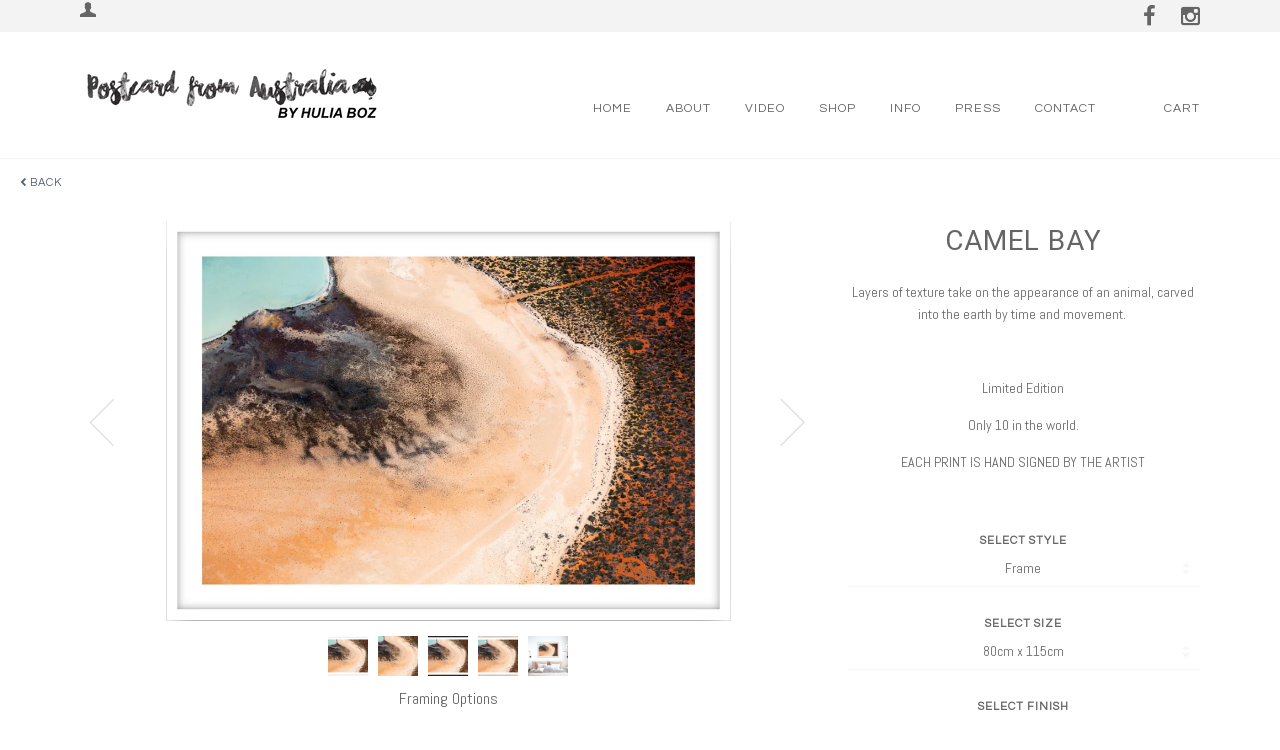

--- FILE ---
content_type: text/html; charset=utf-8
request_url: https://huliaboz.com/products/camel-bay
body_size: 22002
content:
<!doctype html>
<!--[if lt IE 7]><html class="no-js lt-ie9 lt-ie8 lt-ie7" lang="en"> <![endif]-->
<!--[if IE 7]><html class="no-js lt-ie9 lt-ie8" lang="en"> <![endif]-->
<!--[if IE 8]><html class="no-js lt-ie9" lang="en"> <![endif]-->
<!--[if IE 9 ]><html class="ie9 no-js"> <![endif]-->
<!--[if (gt IE 9)|!(IE)]><!--> <html class="no-js"> <!--<![endif]-->
<head>

  
  
  
  <script src="https://ajax.googleapis.com/ajax/libs/jquery/2.2.1/jquery.min.js"></script>
    <script>
      	$m = $.noConflict(true);
	 window.pattern = /^(do|sv|ee|fi|fr|gd|gp|gg|hu|is|im|il|kz|ke|kg|la|mo|mk|mh|mq|ms|ma|nl|ne|ng|no|pw|py|pl|pt|kn|st|sc|sg|sk|za|sr|sj|th|to|tm|tc|uz|vu|vn|zm|af|al|as|ao|ai|an|ag|ar|as|bb|by|aq|bm|bq|bv|au|vg|bs|cv|bh|cf|bd|cn|be|co|ba|ci|bw|dk|bn|dm|bi|cd|cm|ec|ca|eg|td|gq|cx|er|cc|et|cr|eu|ga|gh|cy|gi|dj|gu|eu|gt|fk|gn|fo|gw|gf|hm|pf|hn|gm|iq|ge|ie|de|jm|gr|jp|in|ki|id|lr|je|mw|lv|my|ly|mu|li|yt|mv|mx|mc|mn|mz|nr|np|ni|nu|nf|pk|na|ph|oc|pn|om|qa|pg|re|pr|sh|ro|ru|rw|sm|bl|rs|pm|sx|vc|gs|sa|sd|sl|se|si|tj|tz|sb|tt|sa|tn|es|gb|lk|va|ch|zw|sy|tw|tl|tg|tr|um|vi|ug|us|uy|ve|af|ax|dz|ad|am|aw|at|az|bz|bj|bt|bo|br|io|bg|bf|kh|ky|cl|km|cg|ck|hr|cu|cw|cz|fj|tf|gl|gy|ht|hk|ir|it|jo|kw|lb|ls|lt|lu|mg|ml|mt|mr|fm|md|me|mm|na|nc|nz|kp|mp|ps|pa|pe|lc|mf|ws|sn|so|kr|ss|sz|tk|tv|ua|ae|wf|eh|ye|intl)$/;
      </script>

  
<meta name = "pinterest" content = "nopin" description = "Photos are Protected by Photolock App" />

  

<!-- SEO Manager 4.2.10 -->
<title>Postcard from Australia by Hulia Boz</title>
<meta name='description' content='Layers of texture take on the appearance of an animal, carved into the earth by time and movement.    Limited Edition Only 10 in the world. EACH PRINT IS HAND SIGNED BY THE ARTIST  ' />



<meta name="robots" content="index">


<meta name="robots" content="follow">








<!-- JSON-LD support -->
<script type="application/ld+json">
{
	"@context": "http://schema.org",
	"@type": "Organization",
	"name": "huliaboz",
	"url": "https://huliaboz.com","sameAs" : [
		"https://preprod.instagram.com/postcardfromaustralia/"
	]}
</script>
<script type="application/ld+json">
{
  "@context": "http://schema.org",
  "@type": "WebSite",
  "url": "https://huliaboz.com",
  "potentialAction": {
      "@type": "SearchAction",
      "target": "https://huliaboz.com/search?q={query}",
      "query-input": "required name=query"
  }
}
</script><script type="application/ld+json">
{
	"@context": "http://schema.org",
	"@type": "Product",
	"brand": {
		"@type": "Brand",
		"name": "huliaboz"
	},
	"sku": "",
	"description": "Layers of texture take on the appearance of an animal, carved into the earth by time and movement. \n \nLimited Edition\nOnly 10 in the world.\nEACH PRINT IS HAND SIGNED BY THE ARTIST\n ",
	"url": "http:\/\/huliaboz.com\/products\/camel-bay",
	"name": "Camel Bay","image": "https://huliaboz.com/cdn/shop/products/print_abbc80af-4008-40b1-95b9-a739b2f3d817_grande.jpg?v=1500123506","offers": {
		"@type": "Offer",
		"price": "2600.00",
		"priceCurrency": "USD",
		"availability": "InStock",
		"itemCondition": "http://schema.org/NewCondition"
	}}
</script>
<!-- end: SEO Manager 4.2.10 -->

  <!-- ======================= Pipeline Theme V2.4 ========================= -->
  <meta charset="utf-8">
  <meta http-equiv="X-UA-Compatible" content="IE=edge,chrome=1">
  <meta name="google-site-verification" content="M7NSAy4LCuMdc5LMNE9CznghYkeQVaV44tgYLoLEQFU" />
  <meta name="google-site-verification" content="jO5ayCTPW37hZ2mUATCG9B0W9xi0E3eEBEzdSjN4teA" />
  <meta name="keywords" content="Hulia Boz, Postcard from Australia, Australia, Photography, Images, Red Carpet, Canvas, feet, lens, travel, Sydney, 35 year old, aerial photography, real world, Google Earth, Cessna, helicopter, show, exhibition">
  <meta name="author" content="Hulia Boz">

  
    <link rel="shortcut icon" href="//huliaboz.com/cdn/shop/files/favicon_32x32.png?v=1613578347" type="image/png">
  

  <!-- Title and description ================================================ -->
  

<!-- SEO Manager 4.2.10 -->
<title>Postcard from Australia by Hulia Boz</title>
<meta name='description' content='Layers of texture take on the appearance of an animal, carved into the earth by time and movement.    Limited Edition Only 10 in the world. EACH PRINT IS HAND SIGNED BY THE ARTIST  ' />



<meta name="robots" content="index">


<meta name="robots" content="follow">








<!-- JSON-LD support -->
<script type="application/ld+json">
{
	"@context": "http://schema.org",
	"@type": "Organization",
	"name": "huliaboz",
	"url": "https://huliaboz.com","sameAs" : [
		"https://preprod.instagram.com/postcardfromaustralia/"
	]}
</script>
<script type="application/ld+json">
{
  "@context": "http://schema.org",
  "@type": "WebSite",
  "url": "https://huliaboz.com",
  "potentialAction": {
      "@type": "SearchAction",
      "target": "https://huliaboz.com/search?q={query}",
      "query-input": "required name=query"
  }
}
</script><script type="application/ld+json">
{
	"@context": "http://schema.org",
	"@type": "Product",
	"brand": {
		"@type": "Brand",
		"name": "huliaboz"
	},
	"sku": "",
	"description": "Layers of texture take on the appearance of an animal, carved into the earth by time and movement. \n \nLimited Edition\nOnly 10 in the world.\nEACH PRINT IS HAND SIGNED BY THE ARTIST\n ",
	"url": "http:\/\/huliaboz.com\/products\/camel-bay",
	"name": "Camel Bay","image": "https://huliaboz.com/cdn/shop/products/print_abbc80af-4008-40b1-95b9-a739b2f3d817_grande.jpg?v=1500123506","offers": {
		"@type": "Offer",
		"price": "2600.00",
		"priceCurrency": "USD",
		"availability": "InStock",
		"itemCondition": "http://schema.org/NewCondition"
	}}
</script>
<!-- end: SEO Manager 4.2.10 -->


  <!-- Product meta ========================================================= -->
  <!-- /snippets/social-meta-tags.liquid -->


  <meta property="og:type" content="product">
  <meta property="og:title" content="Camel Bay">
  
  <meta property="og:image" content="http://huliaboz.com/cdn/shop/products/print_abbc80af-4008-40b1-95b9-a739b2f3d817_grande.jpg?v=1500123506">
  <meta property="og:image:secure_url" content="https://huliaboz.com/cdn/shop/products/print_abbc80af-4008-40b1-95b9-a739b2f3d817_grande.jpg?v=1500123506">
  
  <meta property="og:image" content="http://huliaboz.com/cdn/shop/products/Screen_Shot_2017-07-12_at_9.18.48_am_grande.jpg?v=1500123506">
  <meta property="og:image:secure_url" content="https://huliaboz.com/cdn/shop/products/Screen_Shot_2017-07-12_at_9.18.48_am_grande.jpg?v=1500123506">
  
  <meta property="og:image" content="http://huliaboz.com/cdn/shop/products/Screen_Shot_2017-07-12_at_9.19.01_am_grande.jpg?v=1500123506">
  <meta property="og:image:secure_url" content="https://huliaboz.com/cdn/shop/products/Screen_Shot_2017-07-12_at_9.19.01_am_grande.jpg?v=1500123506">
  
  <meta property="og:price:amount" content="2,000.00">
  <meta property="og:price:currency" content="USD">


  <meta property="og:description" content="Layers of texture take on the appearance of an animal, carved into the earth by time and movement.    Limited Edition Only 10 in the world. EACH PRINT IS HAND SIGNED BY THE ARTIST  ">

  <meta property="og:url" content="http://huliaboz.com/products/camel-bay">
  <meta property="og:site_name" content="huliaboz">







  <meta name="twitter:card" content="product">
  <meta name="twitter:title" content="Camel Bay">
  <meta name="twitter:description" content="Layers of texture take on the appearance of an animal, carved into the earth by time and movement. 
 
Limited Edition
Only 10 in the world.
EACH PRINT IS HAND SIGNED BY THE ARTIST
 ">
  <meta name="twitter:image" content="https://huliaboz.com/cdn/shop/products/print_abbc80af-4008-40b1-95b9-a739b2f3d817_medium.jpg?v=1500123506">
  <meta name="twitter:image:width" content="240">
  <meta name="twitter:image:height" content="240">
  <meta name="twitter:label1" content="Price">
  
  <meta name="twitter:data1" content="From $2,000.00 USD">
  
  <meta name="twitter:label2" content="Brand">
  <meta name="twitter:data2" content="huliaboz">
  



  <!-- Helpers ============================================================== -->
  <link rel="canonical" href="http://huliaboz.com/products/camel-bay">
  <meta name="viewport" content="width=device-width,initial-scale=1">
  <meta name="theme-color" content="#585e71">

  <!-- CSS ================================================================== -->
  <link href="//huliaboz.com/cdn/shop/t/2/assets/style.scss.css?v=128566501432620374211674770670" rel="stylesheet" type="text/css" media="all" />

  <!-- Modernizr ============================================================ -->
  <script src="//huliaboz.com/cdn/shop/t/2/assets/modernizr.min.js?v=137617515274177302221499437198" type="text/javascript"></script>

  <!-- jQuery v2.2.3 ======================================================== -->
  <script src="//huliaboz.com/cdn/shop/t/2/assets/jquery.min.js?v=58211863146907186831499437197" type="text/javascript"></script>

  <!-- /snippets/oldIE-js.liquid -->


<!--[if lt IE 9]>
<script src="//cdnjs.cloudflare.com/ajax/libs/html5shiv/3.7.2/html5shiv.min.js" type="text/javascript"></script>
<script src="//huliaboz.com/cdn/shop/t/2/assets/respond.min.js?v=52248677837542619231499437198" type="text/javascript"></script>
<script src="//huliaboz.com/cdn/shop/t/2/assets/background_size_emu.js?v=20512233629963367491499437197" type="text/javascript"></script>
<link href="//huliaboz.com/cdn/shop/t/2/assets/respond-proxy.html" id="respond-proxy" rel="respond-proxy" />
<link href="//huliaboz.com/search?q=4cad1df33df167534e35c351170bf710" id="respond-redirect" rel="respond-redirect" />
<script src="//huliaboz.com/search?q=4cad1df33df167534e35c351170bf710" type="text/javascript"></script>
<![endif]-->



  <script>
    var theme = {
      strings: {
        addToCart: "Add to Cart",
        soldOut: "Sold Out",
        unavailable: "Unavailable"
      },
      moneyFormat: "${{amount}}"
    }
  </script>

  
  

  <!-- /snippets/fonts.liquid -->

<script src="//huliaboz.com/cdn/shop/t/2/assets/webfont.js?v=30949158316048555571499437198" type="text/javascript"></script>
<script type="text/javascript">
  WebFont.load({
    google: {
      families:
        
        
        ["Abel:400,400italic,700,700italic:latin","Questrial:400:latin","Roboto:400:latin"]
    },
    timeout: 5000
  });
</script>



  <!-- Header hook for plugins ============================================== -->
  <script>window.performance && window.performance.mark && window.performance.mark('shopify.content_for_header.start');</script><meta id="shopify-digital-wallet" name="shopify-digital-wallet" content="/21620827/digital_wallets/dialog">
<meta name="shopify-checkout-api-token" content="8642a9c51a46b7e3cf120e3d05d6dbd5">
<meta id="in-context-paypal-metadata" data-shop-id="21620827" data-venmo-supported="false" data-environment="production" data-locale="en_US" data-paypal-v4="true" data-currency="USD">
<link rel="alternate" type="application/json+oembed" href="http://huliaboz.com/products/camel-bay.oembed">
<script async="async" src="/checkouts/internal/preloads.js?locale=en-US"></script>
<link rel="preconnect" href="https://shop.app" crossorigin="anonymous">
<script async="async" src="https://shop.app/checkouts/internal/preloads.js?locale=en-US&shop_id=21620827" crossorigin="anonymous"></script>
<script id="apple-pay-shop-capabilities" type="application/json">{"shopId":21620827,"countryCode":"AU","currencyCode":"USD","merchantCapabilities":["supports3DS"],"merchantId":"gid:\/\/shopify\/Shop\/21620827","merchantName":"huliaboz","requiredBillingContactFields":["postalAddress","email"],"requiredShippingContactFields":["postalAddress","email"],"shippingType":"shipping","supportedNetworks":["visa","masterCard","amex","jcb"],"total":{"type":"pending","label":"huliaboz","amount":"1.00"},"shopifyPaymentsEnabled":true,"supportsSubscriptions":true}</script>
<script id="shopify-features" type="application/json">{"accessToken":"8642a9c51a46b7e3cf120e3d05d6dbd5","betas":["rich-media-storefront-analytics"],"domain":"huliaboz.com","predictiveSearch":true,"shopId":21620827,"locale":"en"}</script>
<script>var Shopify = Shopify || {};
Shopify.shop = "huliaboz.myshopify.com";
Shopify.locale = "en";
Shopify.currency = {"active":"USD","rate":"1.0"};
Shopify.country = "US";
Shopify.theme = {"name":"Pipeline","id":178796295,"schema_name":"Pipeline","schema_version":"2.4","theme_store_id":739,"role":"main"};
Shopify.theme.handle = "null";
Shopify.theme.style = {"id":null,"handle":null};
Shopify.cdnHost = "huliaboz.com/cdn";
Shopify.routes = Shopify.routes || {};
Shopify.routes.root = "/";</script>
<script type="module">!function(o){(o.Shopify=o.Shopify||{}).modules=!0}(window);</script>
<script>!function(o){function n(){var o=[];function n(){o.push(Array.prototype.slice.apply(arguments))}return n.q=o,n}var t=o.Shopify=o.Shopify||{};t.loadFeatures=n(),t.autoloadFeatures=n()}(window);</script>
<script>
  window.ShopifyPay = window.ShopifyPay || {};
  window.ShopifyPay.apiHost = "shop.app\/pay";
  window.ShopifyPay.redirectState = null;
</script>
<script id="shop-js-analytics" type="application/json">{"pageType":"product"}</script>
<script defer="defer" async type="module" src="//huliaboz.com/cdn/shopifycloud/shop-js/modules/v2/client.init-shop-cart-sync_C5BV16lS.en.esm.js"></script>
<script defer="defer" async type="module" src="//huliaboz.com/cdn/shopifycloud/shop-js/modules/v2/chunk.common_CygWptCX.esm.js"></script>
<script type="module">
  await import("//huliaboz.com/cdn/shopifycloud/shop-js/modules/v2/client.init-shop-cart-sync_C5BV16lS.en.esm.js");
await import("//huliaboz.com/cdn/shopifycloud/shop-js/modules/v2/chunk.common_CygWptCX.esm.js");

  window.Shopify.SignInWithShop?.initShopCartSync?.({"fedCMEnabled":true,"windoidEnabled":true});

</script>
<script>
  window.Shopify = window.Shopify || {};
  if (!window.Shopify.featureAssets) window.Shopify.featureAssets = {};
  window.Shopify.featureAssets['shop-js'] = {"shop-cart-sync":["modules/v2/client.shop-cart-sync_ZFArdW7E.en.esm.js","modules/v2/chunk.common_CygWptCX.esm.js"],"init-fed-cm":["modules/v2/client.init-fed-cm_CmiC4vf6.en.esm.js","modules/v2/chunk.common_CygWptCX.esm.js"],"shop-button":["modules/v2/client.shop-button_tlx5R9nI.en.esm.js","modules/v2/chunk.common_CygWptCX.esm.js"],"shop-cash-offers":["modules/v2/client.shop-cash-offers_DOA2yAJr.en.esm.js","modules/v2/chunk.common_CygWptCX.esm.js","modules/v2/chunk.modal_D71HUcav.esm.js"],"init-windoid":["modules/v2/client.init-windoid_sURxWdc1.en.esm.js","modules/v2/chunk.common_CygWptCX.esm.js"],"shop-toast-manager":["modules/v2/client.shop-toast-manager_ClPi3nE9.en.esm.js","modules/v2/chunk.common_CygWptCX.esm.js"],"init-shop-email-lookup-coordinator":["modules/v2/client.init-shop-email-lookup-coordinator_B8hsDcYM.en.esm.js","modules/v2/chunk.common_CygWptCX.esm.js"],"init-shop-cart-sync":["modules/v2/client.init-shop-cart-sync_C5BV16lS.en.esm.js","modules/v2/chunk.common_CygWptCX.esm.js"],"avatar":["modules/v2/client.avatar_BTnouDA3.en.esm.js"],"pay-button":["modules/v2/client.pay-button_FdsNuTd3.en.esm.js","modules/v2/chunk.common_CygWptCX.esm.js"],"init-customer-accounts":["modules/v2/client.init-customer-accounts_DxDtT_ad.en.esm.js","modules/v2/client.shop-login-button_C5VAVYt1.en.esm.js","modules/v2/chunk.common_CygWptCX.esm.js","modules/v2/chunk.modal_D71HUcav.esm.js"],"init-shop-for-new-customer-accounts":["modules/v2/client.init-shop-for-new-customer-accounts_ChsxoAhi.en.esm.js","modules/v2/client.shop-login-button_C5VAVYt1.en.esm.js","modules/v2/chunk.common_CygWptCX.esm.js","modules/v2/chunk.modal_D71HUcav.esm.js"],"shop-login-button":["modules/v2/client.shop-login-button_C5VAVYt1.en.esm.js","modules/v2/chunk.common_CygWptCX.esm.js","modules/v2/chunk.modal_D71HUcav.esm.js"],"init-customer-accounts-sign-up":["modules/v2/client.init-customer-accounts-sign-up_CPSyQ0Tj.en.esm.js","modules/v2/client.shop-login-button_C5VAVYt1.en.esm.js","modules/v2/chunk.common_CygWptCX.esm.js","modules/v2/chunk.modal_D71HUcav.esm.js"],"shop-follow-button":["modules/v2/client.shop-follow-button_Cva4Ekp9.en.esm.js","modules/v2/chunk.common_CygWptCX.esm.js","modules/v2/chunk.modal_D71HUcav.esm.js"],"checkout-modal":["modules/v2/client.checkout-modal_BPM8l0SH.en.esm.js","modules/v2/chunk.common_CygWptCX.esm.js","modules/v2/chunk.modal_D71HUcav.esm.js"],"lead-capture":["modules/v2/client.lead-capture_Bi8yE_yS.en.esm.js","modules/v2/chunk.common_CygWptCX.esm.js","modules/v2/chunk.modal_D71HUcav.esm.js"],"shop-login":["modules/v2/client.shop-login_D6lNrXab.en.esm.js","modules/v2/chunk.common_CygWptCX.esm.js","modules/v2/chunk.modal_D71HUcav.esm.js"],"payment-terms":["modules/v2/client.payment-terms_CZxnsJam.en.esm.js","modules/v2/chunk.common_CygWptCX.esm.js","modules/v2/chunk.modal_D71HUcav.esm.js"]};
</script>
<script>(function() {
  var isLoaded = false;
  function asyncLoad() {
    if (isLoaded) return;
    isLoaded = true;
    var urls = ["https:\/\/photolock.herokuapp.com\/lock.js?shop=huliaboz.myshopify.com"];
    for (var i = 0; i < urls.length; i++) {
      var s = document.createElement('script');
      s.type = 'text/javascript';
      s.async = true;
      s.src = urls[i];
      var x = document.getElementsByTagName('script')[0];
      x.parentNode.insertBefore(s, x);
    }
  };
  if(window.attachEvent) {
    window.attachEvent('onload', asyncLoad);
  } else {
    window.addEventListener('load', asyncLoad, false);
  }
})();</script>
<script id="__st">var __st={"a":21620827,"offset":39600,"reqid":"2babcac8-a387-4bc0-a729-c55d37a4bcb0-1768676188","pageurl":"huliaboz.com\/products\/camel-bay","u":"ff8b318b13bf","p":"product","rtyp":"product","rid":10796389831};</script>
<script>window.ShopifyPaypalV4VisibilityTracking = true;</script>
<script id="captcha-bootstrap">!function(){'use strict';const t='contact',e='account',n='new_comment',o=[[t,t],['blogs',n],['comments',n],[t,'customer']],c=[[e,'customer_login'],[e,'guest_login'],[e,'recover_customer_password'],[e,'create_customer']],r=t=>t.map((([t,e])=>`form[action*='/${t}']:not([data-nocaptcha='true']) input[name='form_type'][value='${e}']`)).join(','),a=t=>()=>t?[...document.querySelectorAll(t)].map((t=>t.form)):[];function s(){const t=[...o],e=r(t);return a(e)}const i='password',u='form_key',d=['recaptcha-v3-token','g-recaptcha-response','h-captcha-response',i],f=()=>{try{return window.sessionStorage}catch{return}},m='__shopify_v',_=t=>t.elements[u];function p(t,e,n=!1){try{const o=window.sessionStorage,c=JSON.parse(o.getItem(e)),{data:r}=function(t){const{data:e,action:n}=t;return t[m]||n?{data:e,action:n}:{data:t,action:n}}(c);for(const[e,n]of Object.entries(r))t.elements[e]&&(t.elements[e].value=n);n&&o.removeItem(e)}catch(o){console.error('form repopulation failed',{error:o})}}const l='form_type',E='cptcha';function T(t){t.dataset[E]=!0}const w=window,h=w.document,L='Shopify',v='ce_forms',y='captcha';let A=!1;((t,e)=>{const n=(g='f06e6c50-85a8-45c8-87d0-21a2b65856fe',I='https://cdn.shopify.com/shopifycloud/storefront-forms-hcaptcha/ce_storefront_forms_captcha_hcaptcha.v1.5.2.iife.js',D={infoText:'Protected by hCaptcha',privacyText:'Privacy',termsText:'Terms'},(t,e,n)=>{const o=w[L][v],c=o.bindForm;if(c)return c(t,g,e,D).then(n);var r;o.q.push([[t,g,e,D],n]),r=I,A||(h.body.append(Object.assign(h.createElement('script'),{id:'captcha-provider',async:!0,src:r})),A=!0)});var g,I,D;w[L]=w[L]||{},w[L][v]=w[L][v]||{},w[L][v].q=[],w[L][y]=w[L][y]||{},w[L][y].protect=function(t,e){n(t,void 0,e),T(t)},Object.freeze(w[L][y]),function(t,e,n,w,h,L){const[v,y,A,g]=function(t,e,n){const i=e?o:[],u=t?c:[],d=[...i,...u],f=r(d),m=r(i),_=r(d.filter((([t,e])=>n.includes(e))));return[a(f),a(m),a(_),s()]}(w,h,L),I=t=>{const e=t.target;return e instanceof HTMLFormElement?e:e&&e.form},D=t=>v().includes(t);t.addEventListener('submit',(t=>{const e=I(t);if(!e)return;const n=D(e)&&!e.dataset.hcaptchaBound&&!e.dataset.recaptchaBound,o=_(e),c=g().includes(e)&&(!o||!o.value);(n||c)&&t.preventDefault(),c&&!n&&(function(t){try{if(!f())return;!function(t){const e=f();if(!e)return;const n=_(t);if(!n)return;const o=n.value;o&&e.removeItem(o)}(t);const e=Array.from(Array(32),(()=>Math.random().toString(36)[2])).join('');!function(t,e){_(t)||t.append(Object.assign(document.createElement('input'),{type:'hidden',name:u})),t.elements[u].value=e}(t,e),function(t,e){const n=f();if(!n)return;const o=[...t.querySelectorAll(`input[type='${i}']`)].map((({name:t})=>t)),c=[...d,...o],r={};for(const[a,s]of new FormData(t).entries())c.includes(a)||(r[a]=s);n.setItem(e,JSON.stringify({[m]:1,action:t.action,data:r}))}(t,e)}catch(e){console.error('failed to persist form',e)}}(e),e.submit())}));const S=(t,e)=>{t&&!t.dataset[E]&&(n(t,e.some((e=>e===t))),T(t))};for(const o of['focusin','change'])t.addEventListener(o,(t=>{const e=I(t);D(e)&&S(e,y())}));const B=e.get('form_key'),M=e.get(l),P=B&&M;t.addEventListener('DOMContentLoaded',(()=>{const t=y();if(P)for(const e of t)e.elements[l].value===M&&p(e,B);[...new Set([...A(),...v().filter((t=>'true'===t.dataset.shopifyCaptcha))])].forEach((e=>S(e,t)))}))}(h,new URLSearchParams(w.location.search),n,t,e,['guest_login'])})(!0,!0)}();</script>
<script integrity="sha256-4kQ18oKyAcykRKYeNunJcIwy7WH5gtpwJnB7kiuLZ1E=" data-source-attribution="shopify.loadfeatures" defer="defer" src="//huliaboz.com/cdn/shopifycloud/storefront/assets/storefront/load_feature-a0a9edcb.js" crossorigin="anonymous"></script>
<script crossorigin="anonymous" defer="defer" src="//huliaboz.com/cdn/shopifycloud/storefront/assets/shopify_pay/storefront-65b4c6d7.js?v=20250812"></script>
<script data-source-attribution="shopify.dynamic_checkout.dynamic.init">var Shopify=Shopify||{};Shopify.PaymentButton=Shopify.PaymentButton||{isStorefrontPortableWallets:!0,init:function(){window.Shopify.PaymentButton.init=function(){};var t=document.createElement("script");t.src="https://huliaboz.com/cdn/shopifycloud/portable-wallets/latest/portable-wallets.en.js",t.type="module",document.head.appendChild(t)}};
</script>
<script data-source-attribution="shopify.dynamic_checkout.buyer_consent">
  function portableWalletsHideBuyerConsent(e){var t=document.getElementById("shopify-buyer-consent"),n=document.getElementById("shopify-subscription-policy-button");t&&n&&(t.classList.add("hidden"),t.setAttribute("aria-hidden","true"),n.removeEventListener("click",e))}function portableWalletsShowBuyerConsent(e){var t=document.getElementById("shopify-buyer-consent"),n=document.getElementById("shopify-subscription-policy-button");t&&n&&(t.classList.remove("hidden"),t.removeAttribute("aria-hidden"),n.addEventListener("click",e))}window.Shopify?.PaymentButton&&(window.Shopify.PaymentButton.hideBuyerConsent=portableWalletsHideBuyerConsent,window.Shopify.PaymentButton.showBuyerConsent=portableWalletsShowBuyerConsent);
</script>
<script data-source-attribution="shopify.dynamic_checkout.cart.bootstrap">document.addEventListener("DOMContentLoaded",(function(){function t(){return document.querySelector("shopify-accelerated-checkout-cart, shopify-accelerated-checkout")}if(t())Shopify.PaymentButton.init();else{new MutationObserver((function(e,n){t()&&(Shopify.PaymentButton.init(),n.disconnect())})).observe(document.body,{childList:!0,subtree:!0})}}));
</script>
<link id="shopify-accelerated-checkout-styles" rel="stylesheet" media="screen" href="https://huliaboz.com/cdn/shopifycloud/portable-wallets/latest/accelerated-checkout-backwards-compat.css" crossorigin="anonymous">
<style id="shopify-accelerated-checkout-cart">
        #shopify-buyer-consent {
  margin-top: 1em;
  display: inline-block;
  width: 100%;
}

#shopify-buyer-consent.hidden {
  display: none;
}

#shopify-subscription-policy-button {
  background: none;
  border: none;
  padding: 0;
  text-decoration: underline;
  font-size: inherit;
  cursor: pointer;
}

#shopify-subscription-policy-button::before {
  box-shadow: none;
}

      </style>

<script>window.performance && window.performance.mark && window.performance.mark('shopify.content_for_header.end');</script>

<script>
window.mlvedaShopCurrency = "USD";
window.shopCurrency = "USD";
window.supported_currencies = "USD CAD AUD GBP EUR INR JPY";
</script>

  	
		<script>
		  $m("<style type='text/css'>span.money{ display: none; }</style>").appendTo("head");
          
          
            $m("<style type='text/css'>button[name='add']{visibility : hidden;}</style>").appendTo("head");
          
          
		</script>
	
  
<link href="https://monorail-edge.shopifysvc.com" rel="dns-prefetch">
<script>(function(){if ("sendBeacon" in navigator && "performance" in window) {try {var session_token_from_headers = performance.getEntriesByType('navigation')[0].serverTiming.find(x => x.name == '_s').description;} catch {var session_token_from_headers = undefined;}var session_cookie_matches = document.cookie.match(/_shopify_s=([^;]*)/);var session_token_from_cookie = session_cookie_matches && session_cookie_matches.length === 2 ? session_cookie_matches[1] : "";var session_token = session_token_from_headers || session_token_from_cookie || "";function handle_abandonment_event(e) {var entries = performance.getEntries().filter(function(entry) {return /monorail-edge.shopifysvc.com/.test(entry.name);});if (!window.abandonment_tracked && entries.length === 0) {window.abandonment_tracked = true;var currentMs = Date.now();var navigation_start = performance.timing.navigationStart;var payload = {shop_id: 21620827,url: window.location.href,navigation_start,duration: currentMs - navigation_start,session_token,page_type: "product"};window.navigator.sendBeacon("https://monorail-edge.shopifysvc.com/v1/produce", JSON.stringify({schema_id: "online_store_buyer_site_abandonment/1.1",payload: payload,metadata: {event_created_at_ms: currentMs,event_sent_at_ms: currentMs}}));}}window.addEventListener('pagehide', handle_abandonment_event);}}());</script>
<script id="web-pixels-manager-setup">(function e(e,d,r,n,o){if(void 0===o&&(o={}),!Boolean(null===(a=null===(i=window.Shopify)||void 0===i?void 0:i.analytics)||void 0===a?void 0:a.replayQueue)){var i,a;window.Shopify=window.Shopify||{};var t=window.Shopify;t.analytics=t.analytics||{};var s=t.analytics;s.replayQueue=[],s.publish=function(e,d,r){return s.replayQueue.push([e,d,r]),!0};try{self.performance.mark("wpm:start")}catch(e){}var l=function(){var e={modern:/Edge?\/(1{2}[4-9]|1[2-9]\d|[2-9]\d{2}|\d{4,})\.\d+(\.\d+|)|Firefox\/(1{2}[4-9]|1[2-9]\d|[2-9]\d{2}|\d{4,})\.\d+(\.\d+|)|Chrom(ium|e)\/(9{2}|\d{3,})\.\d+(\.\d+|)|(Maci|X1{2}).+ Version\/(15\.\d+|(1[6-9]|[2-9]\d|\d{3,})\.\d+)([,.]\d+|)( \(\w+\)|)( Mobile\/\w+|) Safari\/|Chrome.+OPR\/(9{2}|\d{3,})\.\d+\.\d+|(CPU[ +]OS|iPhone[ +]OS|CPU[ +]iPhone|CPU IPhone OS|CPU iPad OS)[ +]+(15[._]\d+|(1[6-9]|[2-9]\d|\d{3,})[._]\d+)([._]\d+|)|Android:?[ /-](13[3-9]|1[4-9]\d|[2-9]\d{2}|\d{4,})(\.\d+|)(\.\d+|)|Android.+Firefox\/(13[5-9]|1[4-9]\d|[2-9]\d{2}|\d{4,})\.\d+(\.\d+|)|Android.+Chrom(ium|e)\/(13[3-9]|1[4-9]\d|[2-9]\d{2}|\d{4,})\.\d+(\.\d+|)|SamsungBrowser\/([2-9]\d|\d{3,})\.\d+/,legacy:/Edge?\/(1[6-9]|[2-9]\d|\d{3,})\.\d+(\.\d+|)|Firefox\/(5[4-9]|[6-9]\d|\d{3,})\.\d+(\.\d+|)|Chrom(ium|e)\/(5[1-9]|[6-9]\d|\d{3,})\.\d+(\.\d+|)([\d.]+$|.*Safari\/(?![\d.]+ Edge\/[\d.]+$))|(Maci|X1{2}).+ Version\/(10\.\d+|(1[1-9]|[2-9]\d|\d{3,})\.\d+)([,.]\d+|)( \(\w+\)|)( Mobile\/\w+|) Safari\/|Chrome.+OPR\/(3[89]|[4-9]\d|\d{3,})\.\d+\.\d+|(CPU[ +]OS|iPhone[ +]OS|CPU[ +]iPhone|CPU IPhone OS|CPU iPad OS)[ +]+(10[._]\d+|(1[1-9]|[2-9]\d|\d{3,})[._]\d+)([._]\d+|)|Android:?[ /-](13[3-9]|1[4-9]\d|[2-9]\d{2}|\d{4,})(\.\d+|)(\.\d+|)|Mobile Safari.+OPR\/([89]\d|\d{3,})\.\d+\.\d+|Android.+Firefox\/(13[5-9]|1[4-9]\d|[2-9]\d{2}|\d{4,})\.\d+(\.\d+|)|Android.+Chrom(ium|e)\/(13[3-9]|1[4-9]\d|[2-9]\d{2}|\d{4,})\.\d+(\.\d+|)|Android.+(UC? ?Browser|UCWEB|U3)[ /]?(15\.([5-9]|\d{2,})|(1[6-9]|[2-9]\d|\d{3,})\.\d+)\.\d+|SamsungBrowser\/(5\.\d+|([6-9]|\d{2,})\.\d+)|Android.+MQ{2}Browser\/(14(\.(9|\d{2,})|)|(1[5-9]|[2-9]\d|\d{3,})(\.\d+|))(\.\d+|)|K[Aa][Ii]OS\/(3\.\d+|([4-9]|\d{2,})\.\d+)(\.\d+|)/},d=e.modern,r=e.legacy,n=navigator.userAgent;return n.match(d)?"modern":n.match(r)?"legacy":"unknown"}(),u="modern"===l?"modern":"legacy",c=(null!=n?n:{modern:"",legacy:""})[u],f=function(e){return[e.baseUrl,"/wpm","/b",e.hashVersion,"modern"===e.buildTarget?"m":"l",".js"].join("")}({baseUrl:d,hashVersion:r,buildTarget:u}),m=function(e){var d=e.version,r=e.bundleTarget,n=e.surface,o=e.pageUrl,i=e.monorailEndpoint;return{emit:function(e){var a=e.status,t=e.errorMsg,s=(new Date).getTime(),l=JSON.stringify({metadata:{event_sent_at_ms:s},events:[{schema_id:"web_pixels_manager_load/3.1",payload:{version:d,bundle_target:r,page_url:o,status:a,surface:n,error_msg:t},metadata:{event_created_at_ms:s}}]});if(!i)return console&&console.warn&&console.warn("[Web Pixels Manager] No Monorail endpoint provided, skipping logging."),!1;try{return self.navigator.sendBeacon.bind(self.navigator)(i,l)}catch(e){}var u=new XMLHttpRequest;try{return u.open("POST",i,!0),u.setRequestHeader("Content-Type","text/plain"),u.send(l),!0}catch(e){return console&&console.warn&&console.warn("[Web Pixels Manager] Got an unhandled error while logging to Monorail."),!1}}}}({version:r,bundleTarget:l,surface:e.surface,pageUrl:self.location.href,monorailEndpoint:e.monorailEndpoint});try{o.browserTarget=l,function(e){var d=e.src,r=e.async,n=void 0===r||r,o=e.onload,i=e.onerror,a=e.sri,t=e.scriptDataAttributes,s=void 0===t?{}:t,l=document.createElement("script"),u=document.querySelector("head"),c=document.querySelector("body");if(l.async=n,l.src=d,a&&(l.integrity=a,l.crossOrigin="anonymous"),s)for(var f in s)if(Object.prototype.hasOwnProperty.call(s,f))try{l.dataset[f]=s[f]}catch(e){}if(o&&l.addEventListener("load",o),i&&l.addEventListener("error",i),u)u.appendChild(l);else{if(!c)throw new Error("Did not find a head or body element to append the script");c.appendChild(l)}}({src:f,async:!0,onload:function(){if(!function(){var e,d;return Boolean(null===(d=null===(e=window.Shopify)||void 0===e?void 0:e.analytics)||void 0===d?void 0:d.initialized)}()){var d=window.webPixelsManager.init(e)||void 0;if(d){var r=window.Shopify.analytics;r.replayQueue.forEach((function(e){var r=e[0],n=e[1],o=e[2];d.publishCustomEvent(r,n,o)})),r.replayQueue=[],r.publish=d.publishCustomEvent,r.visitor=d.visitor,r.initialized=!0}}},onerror:function(){return m.emit({status:"failed",errorMsg:"".concat(f," has failed to load")})},sri:function(e){var d=/^sha384-[A-Za-z0-9+/=]+$/;return"string"==typeof e&&d.test(e)}(c)?c:"",scriptDataAttributes:o}),m.emit({status:"loading"})}catch(e){m.emit({status:"failed",errorMsg:(null==e?void 0:e.message)||"Unknown error"})}}})({shopId: 21620827,storefrontBaseUrl: "https://huliaboz.com",extensionsBaseUrl: "https://extensions.shopifycdn.com/cdn/shopifycloud/web-pixels-manager",monorailEndpoint: "https://monorail-edge.shopifysvc.com/unstable/produce_batch",surface: "storefront-renderer",enabledBetaFlags: ["2dca8a86"],webPixelsConfigList: [{"id":"62685273","eventPayloadVersion":"v1","runtimeContext":"LAX","scriptVersion":"1","type":"CUSTOM","privacyPurposes":["MARKETING"],"name":"Meta pixel (migrated)"},{"id":"83329113","eventPayloadVersion":"v1","runtimeContext":"LAX","scriptVersion":"1","type":"CUSTOM","privacyPurposes":["ANALYTICS"],"name":"Google Analytics tag (migrated)"},{"id":"shopify-app-pixel","configuration":"{}","eventPayloadVersion":"v1","runtimeContext":"STRICT","scriptVersion":"0450","apiClientId":"shopify-pixel","type":"APP","privacyPurposes":["ANALYTICS","MARKETING"]},{"id":"shopify-custom-pixel","eventPayloadVersion":"v1","runtimeContext":"LAX","scriptVersion":"0450","apiClientId":"shopify-pixel","type":"CUSTOM","privacyPurposes":["ANALYTICS","MARKETING"]}],isMerchantRequest: false,initData: {"shop":{"name":"huliaboz","paymentSettings":{"currencyCode":"USD"},"myshopifyDomain":"huliaboz.myshopify.com","countryCode":"AU","storefrontUrl":"http:\/\/huliaboz.com"},"customer":null,"cart":null,"checkout":null,"productVariants":[{"price":{"amount":2600.0,"currencyCode":"USD"},"product":{"title":"Camel Bay","vendor":"huliaboz","id":"10796389831","untranslatedTitle":"Camel Bay","url":"\/products\/camel-bay","type":""},"id":"48112013895","image":{"src":"\/\/huliaboz.com\/cdn\/shop\/products\/Screen_Shot_2017-07-12_at_9.18.14_am.jpg?v=1500123506"},"sku":"","title":"Frame \/ 80cm x 115cm \/ White Frame","untranslatedTitle":"Frame \/ 80cm x 115cm \/ White Frame"},{"price":{"amount":2600.0,"currencyCode":"USD"},"product":{"title":"Camel Bay","vendor":"huliaboz","id":"10796389831","untranslatedTitle":"Camel Bay","url":"\/products\/camel-bay","type":""},"id":"48112014023","image":{"src":"\/\/huliaboz.com\/cdn\/shop\/products\/Screen_Shot_2017-07-12_at_9.18.48_am.jpg?v=1500123506"},"sku":"","title":"Frame \/ 80cm x 115cm \/ Black Frame","untranslatedTitle":"Frame \/ 80cm x 115cm \/ Black Frame"},{"price":{"amount":2600.0,"currencyCode":"USD"},"product":{"title":"Camel Bay","vendor":"huliaboz","id":"10796389831","untranslatedTitle":"Camel Bay","url":"\/products\/camel-bay","type":""},"id":"48112014087","image":{"src":"\/\/huliaboz.com\/cdn\/shop\/products\/Screen_Shot_2017-07-12_at_9.19.01_am.jpg?v=1500123506"},"sku":"","title":"Frame \/ 80cm x 115cm \/ Natural Oak Frame","untranslatedTitle":"Frame \/ 80cm x 115cm \/ Natural Oak Frame"},{"price":{"amount":2000.0,"currencyCode":"USD"},"product":{"title":"Camel Bay","vendor":"huliaboz","id":"10796389831","untranslatedTitle":"Camel Bay","url":"\/products\/camel-bay","type":""},"id":"53624303687","image":{"src":"\/\/huliaboz.com\/cdn\/shop\/products\/print_abbc80af-4008-40b1-95b9-a739b2f3d817.jpg?v=1500123506"},"sku":"","title":"Print Only \/ 70cm x 100cm \/ Metallic Paper Print","untranslatedTitle":"Print Only \/ 70cm x 100cm \/ Metallic Paper Print"},{"price":{"amount":2000.0,"currencyCode":"USD"},"product":{"title":"Camel Bay","vendor":"huliaboz","id":"10796389831","untranslatedTitle":"Camel Bay","url":"\/products\/camel-bay","type":""},"id":"53624315143","image":{"src":"\/\/huliaboz.com\/cdn\/shop\/products\/print_abbc80af-4008-40b1-95b9-a739b2f3d817.jpg?v=1500123506"},"sku":"","title":"Print Only \/ 70cm x 100cm \/ Metallic Paper","untranslatedTitle":"Print Only \/ 70cm x 100cm \/ Metallic Paper"},{"price":{"amount":2000.0,"currencyCode":"USD"},"product":{"title":"Camel Bay","vendor":"huliaboz","id":"10796389831","untranslatedTitle":"Camel Bay","url":"\/products\/camel-bay","type":""},"id":"53624318151","image":{"src":"\/\/huliaboz.com\/cdn\/shop\/products\/print_abbc80af-4008-40b1-95b9-a739b2f3d817.jpg?v=1500123506"},"sku":"","title":"Print Only \/ 70cm x 100cm \/ Metallic Print","untranslatedTitle":"Print Only \/ 70cm x 100cm \/ Metallic Print"}],"purchasingCompany":null},},"https://huliaboz.com/cdn","fcfee988w5aeb613cpc8e4bc33m6693e112",{"modern":"","legacy":""},{"shopId":"21620827","storefrontBaseUrl":"https:\/\/huliaboz.com","extensionBaseUrl":"https:\/\/extensions.shopifycdn.com\/cdn\/shopifycloud\/web-pixels-manager","surface":"storefront-renderer","enabledBetaFlags":"[\"2dca8a86\"]","isMerchantRequest":"false","hashVersion":"fcfee988w5aeb613cpc8e4bc33m6693e112","publish":"custom","events":"[[\"page_viewed\",{}],[\"product_viewed\",{\"productVariant\":{\"price\":{\"amount\":2600.0,\"currencyCode\":\"USD\"},\"product\":{\"title\":\"Camel Bay\",\"vendor\":\"huliaboz\",\"id\":\"10796389831\",\"untranslatedTitle\":\"Camel Bay\",\"url\":\"\/products\/camel-bay\",\"type\":\"\"},\"id\":\"48112013895\",\"image\":{\"src\":\"\/\/huliaboz.com\/cdn\/shop\/products\/Screen_Shot_2017-07-12_at_9.18.14_am.jpg?v=1500123506\"},\"sku\":\"\",\"title\":\"Frame \/ 80cm x 115cm \/ White Frame\",\"untranslatedTitle\":\"Frame \/ 80cm x 115cm \/ White Frame\"}}]]"});</script><script>
  window.ShopifyAnalytics = window.ShopifyAnalytics || {};
  window.ShopifyAnalytics.meta = window.ShopifyAnalytics.meta || {};
  window.ShopifyAnalytics.meta.currency = 'USD';
  var meta = {"product":{"id":10796389831,"gid":"gid:\/\/shopify\/Product\/10796389831","vendor":"huliaboz","type":"","handle":"camel-bay","variants":[{"id":48112013895,"price":260000,"name":"Camel Bay - Frame \/ 80cm x 115cm \/ White Frame","public_title":"Frame \/ 80cm x 115cm \/ White Frame","sku":""},{"id":48112014023,"price":260000,"name":"Camel Bay - Frame \/ 80cm x 115cm \/ Black Frame","public_title":"Frame \/ 80cm x 115cm \/ Black Frame","sku":""},{"id":48112014087,"price":260000,"name":"Camel Bay - Frame \/ 80cm x 115cm \/ Natural Oak Frame","public_title":"Frame \/ 80cm x 115cm \/ Natural Oak Frame","sku":""},{"id":53624303687,"price":200000,"name":"Camel Bay - Print Only \/ 70cm x 100cm \/ Metallic Paper Print","public_title":"Print Only \/ 70cm x 100cm \/ Metallic Paper Print","sku":""},{"id":53624315143,"price":200000,"name":"Camel Bay - Print Only \/ 70cm x 100cm \/ Metallic Paper","public_title":"Print Only \/ 70cm x 100cm \/ Metallic Paper","sku":""},{"id":53624318151,"price":200000,"name":"Camel Bay - Print Only \/ 70cm x 100cm \/ Metallic Print","public_title":"Print Only \/ 70cm x 100cm \/ Metallic Print","sku":""}],"remote":false},"page":{"pageType":"product","resourceType":"product","resourceId":10796389831,"requestId":"2babcac8-a387-4bc0-a729-c55d37a4bcb0-1768676188"}};
  for (var attr in meta) {
    window.ShopifyAnalytics.meta[attr] = meta[attr];
  }
</script>
<script class="analytics">
  (function () {
    var customDocumentWrite = function(content) {
      var jquery = null;

      if (window.jQuery) {
        jquery = window.jQuery;
      } else if (window.Checkout && window.Checkout.$) {
        jquery = window.Checkout.$;
      }

      if (jquery) {
        jquery('body').append(content);
      }
    };

    var hasLoggedConversion = function(token) {
      if (token) {
        return document.cookie.indexOf('loggedConversion=' + token) !== -1;
      }
      return false;
    }

    var setCookieIfConversion = function(token) {
      if (token) {
        var twoMonthsFromNow = new Date(Date.now());
        twoMonthsFromNow.setMonth(twoMonthsFromNow.getMonth() + 2);

        document.cookie = 'loggedConversion=' + token + '; expires=' + twoMonthsFromNow;
      }
    }

    var trekkie = window.ShopifyAnalytics.lib = window.trekkie = window.trekkie || [];
    if (trekkie.integrations) {
      return;
    }
    trekkie.methods = [
      'identify',
      'page',
      'ready',
      'track',
      'trackForm',
      'trackLink'
    ];
    trekkie.factory = function(method) {
      return function() {
        var args = Array.prototype.slice.call(arguments);
        args.unshift(method);
        trekkie.push(args);
        return trekkie;
      };
    };
    for (var i = 0; i < trekkie.methods.length; i++) {
      var key = trekkie.methods[i];
      trekkie[key] = trekkie.factory(key);
    }
    trekkie.load = function(config) {
      trekkie.config = config || {};
      trekkie.config.initialDocumentCookie = document.cookie;
      var first = document.getElementsByTagName('script')[0];
      var script = document.createElement('script');
      script.type = 'text/javascript';
      script.onerror = function(e) {
        var scriptFallback = document.createElement('script');
        scriptFallback.type = 'text/javascript';
        scriptFallback.onerror = function(error) {
                var Monorail = {
      produce: function produce(monorailDomain, schemaId, payload) {
        var currentMs = new Date().getTime();
        var event = {
          schema_id: schemaId,
          payload: payload,
          metadata: {
            event_created_at_ms: currentMs,
            event_sent_at_ms: currentMs
          }
        };
        return Monorail.sendRequest("https://" + monorailDomain + "/v1/produce", JSON.stringify(event));
      },
      sendRequest: function sendRequest(endpointUrl, payload) {
        // Try the sendBeacon API
        if (window && window.navigator && typeof window.navigator.sendBeacon === 'function' && typeof window.Blob === 'function' && !Monorail.isIos12()) {
          var blobData = new window.Blob([payload], {
            type: 'text/plain'
          });

          if (window.navigator.sendBeacon(endpointUrl, blobData)) {
            return true;
          } // sendBeacon was not successful

        } // XHR beacon

        var xhr = new XMLHttpRequest();

        try {
          xhr.open('POST', endpointUrl);
          xhr.setRequestHeader('Content-Type', 'text/plain');
          xhr.send(payload);
        } catch (e) {
          console.log(e);
        }

        return false;
      },
      isIos12: function isIos12() {
        return window.navigator.userAgent.lastIndexOf('iPhone; CPU iPhone OS 12_') !== -1 || window.navigator.userAgent.lastIndexOf('iPad; CPU OS 12_') !== -1;
      }
    };
    Monorail.produce('monorail-edge.shopifysvc.com',
      'trekkie_storefront_load_errors/1.1',
      {shop_id: 21620827,
      theme_id: 178796295,
      app_name: "storefront",
      context_url: window.location.href,
      source_url: "//huliaboz.com/cdn/s/trekkie.storefront.cd680fe47e6c39ca5d5df5f0a32d569bc48c0f27.min.js"});

        };
        scriptFallback.async = true;
        scriptFallback.src = '//huliaboz.com/cdn/s/trekkie.storefront.cd680fe47e6c39ca5d5df5f0a32d569bc48c0f27.min.js';
        first.parentNode.insertBefore(scriptFallback, first);
      };
      script.async = true;
      script.src = '//huliaboz.com/cdn/s/trekkie.storefront.cd680fe47e6c39ca5d5df5f0a32d569bc48c0f27.min.js';
      first.parentNode.insertBefore(script, first);
    };
    trekkie.load(
      {"Trekkie":{"appName":"storefront","development":false,"defaultAttributes":{"shopId":21620827,"isMerchantRequest":null,"themeId":178796295,"themeCityHash":"4765922112680310957","contentLanguage":"en","currency":"USD","eventMetadataId":"22bb818a-fd4f-4b1b-a721-fa88c41c3b37"},"isServerSideCookieWritingEnabled":true,"monorailRegion":"shop_domain","enabledBetaFlags":["65f19447"]},"Session Attribution":{},"S2S":{"facebookCapiEnabled":false,"source":"trekkie-storefront-renderer","apiClientId":580111}}
    );

    var loaded = false;
    trekkie.ready(function() {
      if (loaded) return;
      loaded = true;

      window.ShopifyAnalytics.lib = window.trekkie;

      var originalDocumentWrite = document.write;
      document.write = customDocumentWrite;
      try { window.ShopifyAnalytics.merchantGoogleAnalytics.call(this); } catch(error) {};
      document.write = originalDocumentWrite;

      window.ShopifyAnalytics.lib.page(null,{"pageType":"product","resourceType":"product","resourceId":10796389831,"requestId":"2babcac8-a387-4bc0-a729-c55d37a4bcb0-1768676188","shopifyEmitted":true});

      var match = window.location.pathname.match(/checkouts\/(.+)\/(thank_you|post_purchase)/)
      var token = match? match[1]: undefined;
      if (!hasLoggedConversion(token)) {
        setCookieIfConversion(token);
        window.ShopifyAnalytics.lib.track("Viewed Product",{"currency":"USD","variantId":48112013895,"productId":10796389831,"productGid":"gid:\/\/shopify\/Product\/10796389831","name":"Camel Bay - Frame \/ 80cm x 115cm \/ White Frame","price":"2600.00","sku":"","brand":"huliaboz","variant":"Frame \/ 80cm x 115cm \/ White Frame","category":"","nonInteraction":true,"remote":false},undefined,undefined,{"shopifyEmitted":true});
      window.ShopifyAnalytics.lib.track("monorail:\/\/trekkie_storefront_viewed_product\/1.1",{"currency":"USD","variantId":48112013895,"productId":10796389831,"productGid":"gid:\/\/shopify\/Product\/10796389831","name":"Camel Bay - Frame \/ 80cm x 115cm \/ White Frame","price":"2600.00","sku":"","brand":"huliaboz","variant":"Frame \/ 80cm x 115cm \/ White Frame","category":"","nonInteraction":true,"remote":false,"referer":"https:\/\/huliaboz.com\/products\/camel-bay"});
      }
    });


        var eventsListenerScript = document.createElement('script');
        eventsListenerScript.async = true;
        eventsListenerScript.src = "//huliaboz.com/cdn/shopifycloud/storefront/assets/shop_events_listener-3da45d37.js";
        document.getElementsByTagName('head')[0].appendChild(eventsListenerScript);

})();</script>
  <script>
  if (!window.ga || (window.ga && typeof window.ga !== 'function')) {
    window.ga = function ga() {
      (window.ga.q = window.ga.q || []).push(arguments);
      if (window.Shopify && window.Shopify.analytics && typeof window.Shopify.analytics.publish === 'function') {
        window.Shopify.analytics.publish("ga_stub_called", {}, {sendTo: "google_osp_migration"});
      }
      console.error("Shopify's Google Analytics stub called with:", Array.from(arguments), "\nSee https://help.shopify.com/manual/promoting-marketing/pixels/pixel-migration#google for more information.");
    };
    if (window.Shopify && window.Shopify.analytics && typeof window.Shopify.analytics.publish === 'function') {
      window.Shopify.analytics.publish("ga_stub_initialized", {}, {sendTo: "google_osp_migration"});
    }
  }
</script>
<script
  defer
  src="https://huliaboz.com/cdn/shopifycloud/perf-kit/shopify-perf-kit-3.0.4.min.js"
  data-application="storefront-renderer"
  data-shop-id="21620827"
  data-render-region="gcp-us-central1"
  data-page-type="product"
  data-theme-instance-id="178796295"
  data-theme-name="Pipeline"
  data-theme-version="2.4"
  data-monorail-region="shop_domain"
  data-resource-timing-sampling-rate="10"
  data-shs="true"
  data-shs-beacon="true"
  data-shs-export-with-fetch="true"
  data-shs-logs-sample-rate="1"
  data-shs-beacon-endpoint="https://huliaboz.com/api/collect"
></script>
</head>

<body id="camel-bay" class="template-product" >

  <div id="shopify-section-header" class="shopify-section"><!-- Font-Awesome ================================================== -->
<link rel="stylesheet" href="//maxcdn.bootstrapcdn.com/font-awesome/4.3.0/css/font-awesome.min.css">

<style>
  i{ margin-left:20px;}
  .header-search__wrapper {
    top: -2px;
  }
  i.fa-facebook:hover{ color:#8b9dc3;}
  i.fa-instagram:hover{ color:#9d7044;}
</style>

<div class="header__wrapper" data-section-id="header" data-section-type="header">
  
  <!-- Facebook Pixel Code -->
<script>
!function(f,b,e,v,n,t,s){if(f.fbq)return;n=f.fbq=function(){n.callMethod?
n.callMethod.apply(n,arguments):n.queue.push(arguments)};if(!f._fbq)f._fbq=n;
n.push=n;n.loaded=!0;n.version='2.0';n.queue=[];t=b.createElement(e);t.async=!0;
t.src=v;s=b.getElementsByTagName(e)[0];s.parentNode.insertBefore(t,s)}(window,
document,'script','https://connect.facebook.net/en_US/fbevents.js');
fbq('init', '508764479461158'); // Insert your pixel ID here.
fbq('track', 'PageView');
</script>
<noscript><img height="1" width="1" style="display:none"
src="https://www.facebook.com/tr?id=508764479461158&ev=PageView&noscript=1"
/></noscript>
<!-- DO NOT MODIFY -->
<!-- End Facebook Pixel Code -->


  
  <div class="info-bar showMobile">
    <div class="wrapper text-center">

      
        <div class="header-account-link">
          <a href="/account"><img src="//huliaboz.com/cdn/shop/t/2/assets/account.svg?v=120044110145428404111499437200"></a>
        </div>
      


      
        <div class="header-search__wrapper">
          <div class="header-search">
            <a href="https://www.facebook.com/postcardfromaustraliapics"><i class="fa fa-facebook" aria-hidden="true"></i></a>
            <a href="https://www.instagram.com/postcardfromaustralia/"><i class="fa fa-instagram" aria-hidden="true"></i></a>
          </div>
        </div>
      

    </div>
  </div>
  

  <header class="site-header header--large" role="banner">
    <div class="wrapper">
      <div class="nav--desktop">
        <div class="mobile-wrapper">
  <div class="header-cart__wrapper">
    <a href="/cart" class="CartToggle header-cart"></a>
    <span class="header-cart__bubble cartCount hidden-count"></span>
  </div>
  <div class="logo-wrapper logo-wrapper--image">
    
      <div class="h4 header-logo" itemscope itemtype="http://schema.org/Organization">
    
        
        <a href="/" itemprop="url">
          
          <img src="//huliaboz.com/cdn/shop/files/logo003_a99ec269-5b02-4676-950a-0869ffc6ca1e_300x.png?v=1613578588"
          srcset="//huliaboz.com/cdn/shop/files/logo003_a99ec269-5b02-4676-950a-0869ffc6ca1e_300x.png?v=1613578588 1x, //huliaboz.com/cdn/shop/files/logo003_a99ec269-5b02-4676-950a-0869ffc6ca1e_300x@2x.png?v=1613578588 2x"
          alt="Photographed byAustralian aerial photographer Hulia Boz from Postcard from Australia"
          class="logo-image"
          itemprop="logo">
        </a>
      
    
      </div>
    
  </div>
  <a href class="menuToggle header-hamburger"></a>
</div>
<div class="header-menu nav-wrapper">
  
  <ul class="main-menu accessibleNav">
    
    
      









  <li class="child  kids-0">
    <a href="/pages/home" class="nav-link">Home</a>
    
  </li>


    
      









  <li class="child  kids-0">
    <a href="/pages/about" class="nav-link">About</a>
    
  </li>


    
      









  <li class="child  kids-0">
    <a href="/pages/video" class="nav-link">Video</a>
    
  </li>


    
      









  <li class="child  kids-0">
    <a href="/collections/all" class="nav-link">Shop</a>
    
  </li>


    
      









  <li class="child  kids-0">
    <a href="/pages/info" class="nav-link">Info</a>
    
  </li>


    
      









  <li class="child  kids-0">
    <a href="/pages/press" class="nav-link">Press</a>
    
  </li>


    
      









  <li class="child  kids-0">
    <a href="/pages/contact" class="nav-link">Contact</a>
    
  </li>


    
    <li>
      <a href="#">
        <span class="cbb-menu-button"></span>
      </a>
    </li>
    <li class="cart-text-link">
      <a href="/cart" class="CartToggle">
        Cart
        <span class="cartCost  hidden-count ">(<span class="money">$0.00</span>)</span>
      </a>
    </li>
  </ul>
</div>

      </div>
      <div class="nav--mobile">
        <div class="mobile-wrapper">
  <div class="header-cart__wrapper">
    <a href="/cart" class="CartToggle header-cart"></a>
    <span class="header-cart__bubble cartCount hidden-count"></span>
  </div>
  <div class="logo-wrapper logo-wrapper--image">
    
      <div class="h4 header-logo" itemscope itemtype="http://schema.org/Organization">
    
        
        <a href="/" itemprop="url">
          
          <img src="//huliaboz.com/cdn/shop/files/logo003_a99ec269-5b02-4676-950a-0869ffc6ca1e_300x.png?v=1613578588"
          srcset="//huliaboz.com/cdn/shop/files/logo003_a99ec269-5b02-4676-950a-0869ffc6ca1e_300x.png?v=1613578588 1x, //huliaboz.com/cdn/shop/files/logo003_a99ec269-5b02-4676-950a-0869ffc6ca1e_300x@2x.png?v=1613578588 2x"
          alt="Photographed byAustralian aerial photographer Hulia Boz from Postcard from Australia"
          class="logo-image"
          itemprop="logo">
        </a>
      
    
      </div>
    
  </div>
  <a href class="menuToggle header-hamburger"></a>
</div>
<div class="header-menu nav-wrapper">
  
  <ul class="main-menu accessibleNav">
    
    
      









  <li class="child  kids-0">
    <a href="/pages/home" class="nav-link">Home</a>
    
  </li>


    
      









  <li class="child  kids-0">
    <a href="/pages/about" class="nav-link">About</a>
    
  </li>


    
      









  <li class="child  kids-0">
    <a href="/pages/video" class="nav-link">Video</a>
    
  </li>


    
      









  <li class="child  kids-0">
    <a href="/collections/all" class="nav-link">Shop</a>
    
  </li>


    
      









  <li class="child  kids-0">
    <a href="/pages/info" class="nav-link">Info</a>
    
  </li>


    
      









  <li class="child  kids-0">
    <a href="/pages/press" class="nav-link">Press</a>
    
  </li>


    
      









  <li class="child  kids-0">
    <a href="/pages/contact" class="nav-link">Contact</a>
    
  </li>


    
    <li>
      <a href="#">
        <span class="cbb-menu-button"></span>
      </a>
    </li>
    <li class="cart-text-link">
      <a href="/cart" class="CartToggle">
        Cart
        <span class="cartCost  hidden-count ">(<span class="money">$0.00</span>)</span>
      </a>
    </li>
  </ul>
</div>

      </div>
    </div>
  </header>
</div>


</div>

  <main class="main-content" role="main">
    

          
          <div class="mlvedaform">
            <div class="mlvedaform">
<link rel="stylesheet" href="//maxcdn.bootstrapcdn.com/font-awesome/4.3.0/css/font-awesome.min.css">
<style>
  @media only screen and (min-width: 600px) {
  .ProductImg-product{ height:400px;}
  }
  h5.product__price{ display:none;}
  .back {
    font-size: 16px;
    margin-top: 15px;
    margin-bottom: -30px;
    font-family: "Questrial","Helvetica Neue",Arial,sans-serif;
    text-transform: uppercase;
    letter-spacing: 1px;
    font-size: 0.8em;
  }
  .breadcrumb{ display:none;}
  .back a{ text-decoration:none;}
  i.fa-chevron-left{ 
    font-size: 0.8em;
  }
  /* #poetry-to-the-eyes .add-to-cart__wrapper{ display:none;} */
</style>
<div class="back">
   <a href="https://www.postcardfromaustralia.com/collections/all">
       <i class="fa fa-chevron-left" aria-hidden="true"></i> back
   </a>
</div>
<div id="shopify-section-product" class="shopify-section"><div class="product-section" id="ProductSection-product" data-section-id="product" data-section-type="product" data-image-zoom-enable="true">
  <!-- /snippets/product.liquid -->


<div itemscope itemtype="http://schema.org/Product" class="product-page">
  <div class="wrapper">

    <meta itemprop="url" content="http://huliaboz.com/products/camel-bay">
    <meta itemprop="image" content="//huliaboz.com/cdn/shop/products/print_abbc80af-4008-40b1-95b9-a739b2f3d817_grande.jpg?v=1500123506">

    
      <!-- /snippets/breadcrumb.liquid -->


<nav class="breadcrumb" role="navigation" aria-label="breadcrumbs">
  <a href="/" title="Back to the frontpage">Home</a>

  

    
    <span aria-hidden="true">&rsaquo;</span>
    <span>Camel Bay</span>

  
</nav>


    

    
<div class="grid product-single">
      <div class="grid__item large--two-thirds text-center">
        <div class="product__slides product-single__photos" id="ProductPhoto-product">
          

          <div class="product__photo"  data-thumb="//huliaboz.com/cdn/shop/products/Screen_Shot_2017-07-12_at_9.18.14_am_small_cropped.jpg?v=1500123506">
            <img src="//huliaboz.com/cdn/shop/products/Screen_Shot_2017-07-12_at_9.18.14_am_1024x1024.jpg?v=1500123506" alt=""
            data-mfp-src="//huliaboz.com/cdn/shop/products/Screen_Shot_2017-07-12_at_9.18.14_am_2048x2048.jpg?v=1500123506"
            data-image-id="28258406791"
            class="ProductImg-product">
                
          </div>

          
            
              <div class="product__photo"  data-thumb="//huliaboz.com/cdn/shop/products/print_abbc80af-4008-40b1-95b9-a739b2f3d817_small_cropped.jpg?v=1500123506">
                <img src="//huliaboz.com/cdn/shop/products/print_abbc80af-4008-40b1-95b9-a739b2f3d817_1024x1024.jpg?v=1500123506" alt="Camel Bay"
                data-mfp-src="//huliaboz.com/cdn/shop/products/print_abbc80af-4008-40b1-95b9-a739b2f3d817_2048x2048.jpg?v=1500123506"
                data-image-id="28258405575"
                class="ProductImg-product">
                
              </div>
            
          
            
              <div class="product__photo product__photo--additional"  data-thumb="//huliaboz.com/cdn/shop/products/Screen_Shot_2017-07-12_at_9.18.48_am_small_cropped.jpg?v=1500123506">
                <img src="//huliaboz.com/cdn/shop/products/Screen_Shot_2017-07-12_at_9.18.48_am_1024x1024.jpg?v=1500123506" alt="Camel Bay"
                data-mfp-src="//huliaboz.com/cdn/shop/products/Screen_Shot_2017-07-12_at_9.18.48_am_2048x2048.jpg?v=1500123506"
                data-image-id="28258408135"
                class="ProductImg-product">
                
              </div>
            
          
            
              <div class="product__photo product__photo--additional"  data-thumb="//huliaboz.com/cdn/shop/products/Screen_Shot_2017-07-12_at_9.19.01_am_small_cropped.jpg?v=1500123506">
                <img src="//huliaboz.com/cdn/shop/products/Screen_Shot_2017-07-12_at_9.19.01_am_1024x1024.jpg?v=1500123506" alt="Camel Bay"
                data-mfp-src="//huliaboz.com/cdn/shop/products/Screen_Shot_2017-07-12_at_9.19.01_am_2048x2048.jpg?v=1500123506"
                data-image-id="28258409543"
                class="ProductImg-product">
                
              </div>
            
          
            
          
            
              <div class="product__photo product__photo--additional"  data-thumb="//huliaboz.com/cdn/shop/products/update8_small_cropped.jpg?v=1515057198">
                <img src="//huliaboz.com/cdn/shop/products/update8_1024x1024.jpg?v=1515057198" alt="Camel Bay"
                data-mfp-src="//huliaboz.com/cdn/shop/products/update8_2048x2048.jpg?v=1515057198"
                data-image-id="1758396678176"
                class="ProductImg-product">
                
              </div>
            
          
        </div>
        <div id="ProductThumbs-product" class="product__thumbs--square"></div>
        <div style="font-size:16px;">Framing Options</div>
      </div>

      <div class="grid__item large--one-third" id="productInfo-product">
        <div class="text-center">
          <h5 class="product__price uppercase h5">
            <span class="money"><span id="ProductPrice-product">$2,600.00</span></span>

            <p class="small compare-at em" id="ComparePriceWrapper-product" style="display: none">
            <span class="money"><span id="ComparePrice-product">$0.00</span></span>
            </p>
          </h5>


          
          <h1 itemprop="name" class="h2">Camel Bay</h1>

          

          

          

          

          

          
            <div class="product-description rte" itemprop="description">
              <p><span>Layers of texture take on the appearance of an animal, carved into the earth by time and movement. </span></p>
<p> </p>
<p>Limited Edition</p>
<p>Only 10 in the world.</p>
<p>EACH PRINT IS HAND SIGNED BY THE ARTIST</p>
<p> </p>
            </div>
          
        </div>

        <div itemprop="offers" itemscope itemtype="http://schema.org/Offer">

          <meta itemprop="priceCurrency" content="USD">
          <meta itemprop="price" content="2600">
          <link itemprop="availability" href="http://schema.org/InStock">

          <form action="/cart/add" method="post" enctype="multipart/form-data" id="AddToCartForm-{{ section.id }" data-section="product" class="product-form-product product-form">
            

            
              
                <div class="selector-wrapper js">
                  <label for="SingleOptionSelector-0">
                    Select Style
                  </label>
                  <select class="single-option-selector single-option-selector-product" id="SingleOptionSelector-0" data-section="product" data-index="option1">
                    
                      
                      
                      <option value="Frame" selected="selected">Frame</option>
                    
                      
                      
                      <option value="Print Only">Print Only</option>
                    
                  </select>
                </div>
              
                <div class="selector-wrapper js">
                  <label for="SingleOptionSelector-1">
                    Select Size
                  </label>
                  <select class="single-option-selector single-option-selector-product" id="SingleOptionSelector-1" data-section="product" data-index="option2">
                    
                      
                      
                      <option value="80cm x 115cm" selected="selected">80cm x 115cm</option>
                    
                      
                      
                      <option value="70cm x 100cm">70cm x 100cm</option>
                    
                  </select>
                </div>
              
                <div class="selector-wrapper js">
                  <label for="SingleOptionSelector-2">
                    Select Finish
                  </label>
                  <select class="single-option-selector single-option-selector-product" id="SingleOptionSelector-2" data-section="product" data-index="option3">
                    
                      
                      
                      <option value="White Frame" selected="selected">White Frame</option>
                    
                      
                      
                      <option value="Black Frame">Black Frame</option>
                    
                      
                      
                      <option value="Natural Oak Frame">Natural Oak Frame</option>
                    
                      
                      
                      <option value="Metallic Paper Print">Metallic Paper Print</option>
                    
                      
                      
                      <option value="Metallic Paper">Metallic Paper</option>
                    
                      
                      
                      <option value="Metallic Print">Metallic Print</option>
                    
                  </select>
                </div>
              
            

            <select name="id" id="ProductSelect-product" data-section="product" class="product-form__variants no-js">
              
                
                  <option  selected="selected"  value="48112013895">
                    Frame / 80cm x 115cm / White Frame
                  </option>
                
              
                
                  <option  value="48112014023">
                    Frame / 80cm x 115cm / Black Frame
                  </option>
                
              
                
                  <option  value="48112014087">
                    Frame / 80cm x 115cm / Natural Oak Frame
                  </option>
                
              
                
                  <option  value="53624303687">
                    Print Only / 70cm x 100cm / Metallic Paper Print
                  </option>
                
              
                
                  <option  value="53624315143">
                    Print Only / 70cm x 100cm / Metallic Paper
                  </option>
                
              
                
                  <option  value="53624318151">
                    Print Only / 70cm x 100cm / Metallic Print
                  </option>
                
              
            </select>

            
            

            
              <div class="quantity-selector__wrapper text-center" id="Quantity-product">
                <label for="Quantity" class="quantity-selector uppercase">Quantity</label>
                <input type="number" name="quantity" value="1" min="1" class="QuantityInput">
              </div>
            

            <div class="add-to-cart__wrapper">
              <button type="submit" name="add" id="AddToCart-product" class="btn btn--large btn--full btn--clear uppercase addToCart" >
                <span id="AddToCartText-product">Add to Cart</span>
                <span class="unicode">&#x2022</span>
                <span class="add-to-cart__price money"><span class="buttonPrice" id="ButtonPrice-product" data-item-price="260000">$2,600.00</span></span>
              </button>
            </div>
          </form>
        </div>

        

        
        
      </div>
    </div>
  </div>
</div>



<div class="wrapper">
  <div id="shopify-product-reviews" data-id="10796389831"></div>
</div>




  <!-- /snippets/product-related-item.liquid -->


















  








<script type="application/json" id="ProductJson-product">
  {"id":10796389831,"title":"Camel Bay","handle":"camel-bay","description":"\u003cp\u003e\u003cspan\u003eLayers of texture take on the appearance of an animal, carved into the earth by time and movement. \u003c\/span\u003e\u003c\/p\u003e\n\u003cp\u003e \u003c\/p\u003e\n\u003cp\u003eLimited Edition\u003c\/p\u003e\n\u003cp\u003eOnly 10 in the world.\u003c\/p\u003e\n\u003cp\u003eEACH PRINT IS HAND SIGNED BY THE ARTIST\u003c\/p\u003e\n\u003cp\u003e \u003c\/p\u003e","published_at":"2017-07-08T14:24:16+10:00","created_at":"2017-07-15T22:57:18+10:00","vendor":"huliaboz","type":"","tags":[],"price":200000,"price_min":200000,"price_max":260000,"available":true,"price_varies":true,"compare_at_price":null,"compare_at_price_min":0,"compare_at_price_max":0,"compare_at_price_varies":false,"variants":[{"id":48112013895,"title":"Frame \/ 80cm x 115cm \/ White Frame","option1":"Frame","option2":"80cm x 115cm","option3":"White Frame","sku":"","requires_shipping":true,"taxable":true,"featured_image":{"id":28258406791,"product_id":10796389831,"position":4,"created_at":"2017-07-15T22:58:03+10:00","updated_at":"2017-07-15T22:58:26+10:00","alt":null,"width":1074,"height":760,"src":"\/\/huliaboz.com\/cdn\/shop\/products\/Screen_Shot_2017-07-12_at_9.18.14_am.jpg?v=1500123506","variant_ids":[48112013895]},"available":true,"name":"Camel Bay - Frame \/ 80cm x 115cm \/ White Frame","public_title":"Frame \/ 80cm x 115cm \/ White Frame","options":["Frame","80cm x 115cm","White Frame"],"price":260000,"weight":5000,"compare_at_price":null,"inventory_quantity":10,"inventory_management":"shopify","inventory_policy":"deny","barcode":"","featured_media":{"alt":null,"id":382936055897,"position":4,"preview_image":{"aspect_ratio":1.413,"height":760,"width":1074,"src":"\/\/huliaboz.com\/cdn\/shop\/products\/Screen_Shot_2017-07-12_at_9.18.14_am.jpg?v=1500123506"}},"requires_selling_plan":false,"selling_plan_allocations":[]},{"id":48112014023,"title":"Frame \/ 80cm x 115cm \/ Black Frame","option1":"Frame","option2":"80cm x 115cm","option3":"Black Frame","sku":"","requires_shipping":true,"taxable":true,"featured_image":{"id":28258408135,"product_id":10796389831,"position":2,"created_at":"2017-07-15T22:58:05+10:00","updated_at":"2017-07-15T22:58:26+10:00","alt":null,"width":1070,"height":758,"src":"\/\/huliaboz.com\/cdn\/shop\/products\/Screen_Shot_2017-07-12_at_9.18.48_am.jpg?v=1500123506","variant_ids":[48112014023]},"available":true,"name":"Camel Bay - Frame \/ 80cm x 115cm \/ Black Frame","public_title":"Frame \/ 80cm x 115cm \/ Black Frame","options":["Frame","80cm x 115cm","Black Frame"],"price":260000,"weight":5000,"compare_at_price":null,"inventory_quantity":10,"inventory_management":"shopify","inventory_policy":"deny","barcode":"","featured_media":{"alt":null,"id":382936088665,"position":2,"preview_image":{"aspect_ratio":1.412,"height":758,"width":1070,"src":"\/\/huliaboz.com\/cdn\/shop\/products\/Screen_Shot_2017-07-12_at_9.18.48_am.jpg?v=1500123506"}},"requires_selling_plan":false,"selling_plan_allocations":[]},{"id":48112014087,"title":"Frame \/ 80cm x 115cm \/ Natural Oak Frame","option1":"Frame","option2":"80cm x 115cm","option3":"Natural Oak Frame","sku":"","requires_shipping":true,"taxable":true,"featured_image":{"id":28258409543,"product_id":10796389831,"position":3,"created_at":"2017-07-15T22:58:08+10:00","updated_at":"2017-07-15T22:58:26+10:00","alt":null,"width":1074,"height":762,"src":"\/\/huliaboz.com\/cdn\/shop\/products\/Screen_Shot_2017-07-12_at_9.19.01_am.jpg?v=1500123506","variant_ids":[48112014087]},"available":true,"name":"Camel Bay - Frame \/ 80cm x 115cm \/ Natural Oak Frame","public_title":"Frame \/ 80cm x 115cm \/ Natural Oak Frame","options":["Frame","80cm x 115cm","Natural Oak Frame"],"price":260000,"weight":5000,"compare_at_price":null,"inventory_quantity":10,"inventory_management":"shopify","inventory_policy":"deny","barcode":"","featured_media":{"alt":null,"id":382936121433,"position":3,"preview_image":{"aspect_ratio":1.409,"height":762,"width":1074,"src":"\/\/huliaboz.com\/cdn\/shop\/products\/Screen_Shot_2017-07-12_at_9.19.01_am.jpg?v=1500123506"}},"requires_selling_plan":false,"selling_plan_allocations":[]},{"id":53624303687,"title":"Print Only \/ 70cm x 100cm \/ Metallic Paper Print","option1":"Print Only","option2":"70cm x 100cm","option3":"Metallic Paper Print","sku":"","requires_shipping":true,"taxable":true,"featured_image":{"id":28258405575,"product_id":10796389831,"position":1,"created_at":"2017-07-15T22:58:00+10:00","updated_at":"2017-07-15T22:58:26+10:00","alt":null,"width":1560,"height":1038,"src":"\/\/huliaboz.com\/cdn\/shop\/products\/print_abbc80af-4008-40b1-95b9-a739b2f3d817.jpg?v=1500123506","variant_ids":[53624303687,53624315143,53624318151]},"available":true,"name":"Camel Bay - Print Only \/ 70cm x 100cm \/ Metallic Paper Print","public_title":"Print Only \/ 70cm x 100cm \/ Metallic Paper Print","options":["Print Only","70cm x 100cm","Metallic Paper Print"],"price":200000,"weight":5000,"compare_at_price":null,"inventory_quantity":10,"inventory_management":"shopify","inventory_policy":"deny","barcode":"","featured_media":{"alt":null,"id":382936023129,"position":1,"preview_image":{"aspect_ratio":1.503,"height":1038,"width":1560,"src":"\/\/huliaboz.com\/cdn\/shop\/products\/print_abbc80af-4008-40b1-95b9-a739b2f3d817.jpg?v=1500123506"}},"requires_selling_plan":false,"selling_plan_allocations":[]},{"id":53624315143,"title":"Print Only \/ 70cm x 100cm \/ Metallic Paper","option1":"Print Only","option2":"70cm x 100cm","option3":"Metallic Paper","sku":"","requires_shipping":true,"taxable":true,"featured_image":{"id":28258405575,"product_id":10796389831,"position":1,"created_at":"2017-07-15T22:58:00+10:00","updated_at":"2017-07-15T22:58:26+10:00","alt":null,"width":1560,"height":1038,"src":"\/\/huliaboz.com\/cdn\/shop\/products\/print_abbc80af-4008-40b1-95b9-a739b2f3d817.jpg?v=1500123506","variant_ids":[53624303687,53624315143,53624318151]},"available":true,"name":"Camel Bay - Print Only \/ 70cm x 100cm \/ Metallic Paper","public_title":"Print Only \/ 70cm x 100cm \/ Metallic Paper","options":["Print Only","70cm x 100cm","Metallic Paper"],"price":200000,"weight":5000,"compare_at_price":null,"inventory_quantity":10,"inventory_management":"shopify","inventory_policy":"deny","barcode":"","featured_media":{"alt":null,"id":382936023129,"position":1,"preview_image":{"aspect_ratio":1.503,"height":1038,"width":1560,"src":"\/\/huliaboz.com\/cdn\/shop\/products\/print_abbc80af-4008-40b1-95b9-a739b2f3d817.jpg?v=1500123506"}},"requires_selling_plan":false,"selling_plan_allocations":[]},{"id":53624318151,"title":"Print Only \/ 70cm x 100cm \/ Metallic Print","option1":"Print Only","option2":"70cm x 100cm","option3":"Metallic Print","sku":"","requires_shipping":true,"taxable":true,"featured_image":{"id":28258405575,"product_id":10796389831,"position":1,"created_at":"2017-07-15T22:58:00+10:00","updated_at":"2017-07-15T22:58:26+10:00","alt":null,"width":1560,"height":1038,"src":"\/\/huliaboz.com\/cdn\/shop\/products\/print_abbc80af-4008-40b1-95b9-a739b2f3d817.jpg?v=1500123506","variant_ids":[53624303687,53624315143,53624318151]},"available":true,"name":"Camel Bay - Print Only \/ 70cm x 100cm \/ Metallic Print","public_title":"Print Only \/ 70cm x 100cm \/ Metallic Print","options":["Print Only","70cm x 100cm","Metallic Print"],"price":200000,"weight":5000,"compare_at_price":null,"inventory_quantity":10,"inventory_management":"shopify","inventory_policy":"deny","barcode":"","featured_media":{"alt":null,"id":382936023129,"position":1,"preview_image":{"aspect_ratio":1.503,"height":1038,"width":1560,"src":"\/\/huliaboz.com\/cdn\/shop\/products\/print_abbc80af-4008-40b1-95b9-a739b2f3d817.jpg?v=1500123506"}},"requires_selling_plan":false,"selling_plan_allocations":[]}],"images":["\/\/huliaboz.com\/cdn\/shop\/products\/print_abbc80af-4008-40b1-95b9-a739b2f3d817.jpg?v=1500123506","\/\/huliaboz.com\/cdn\/shop\/products\/Screen_Shot_2017-07-12_at_9.18.48_am.jpg?v=1500123506","\/\/huliaboz.com\/cdn\/shop\/products\/Screen_Shot_2017-07-12_at_9.19.01_am.jpg?v=1500123506","\/\/huliaboz.com\/cdn\/shop\/products\/Screen_Shot_2017-07-12_at_9.18.14_am.jpg?v=1500123506","\/\/huliaboz.com\/cdn\/shop\/products\/update8.jpg?v=1515057198"],"featured_image":"\/\/huliaboz.com\/cdn\/shop\/products\/print_abbc80af-4008-40b1-95b9-a739b2f3d817.jpg?v=1500123506","options":["Select Style","Select Size","Select Finish"],"media":[{"alt":null,"id":382936023129,"position":1,"preview_image":{"aspect_ratio":1.503,"height":1038,"width":1560,"src":"\/\/huliaboz.com\/cdn\/shop\/products\/print_abbc80af-4008-40b1-95b9-a739b2f3d817.jpg?v=1500123506"},"aspect_ratio":1.503,"height":1038,"media_type":"image","src":"\/\/huliaboz.com\/cdn\/shop\/products\/print_abbc80af-4008-40b1-95b9-a739b2f3d817.jpg?v=1500123506","width":1560},{"alt":null,"id":382936088665,"position":2,"preview_image":{"aspect_ratio":1.412,"height":758,"width":1070,"src":"\/\/huliaboz.com\/cdn\/shop\/products\/Screen_Shot_2017-07-12_at_9.18.48_am.jpg?v=1500123506"},"aspect_ratio":1.412,"height":758,"media_type":"image","src":"\/\/huliaboz.com\/cdn\/shop\/products\/Screen_Shot_2017-07-12_at_9.18.48_am.jpg?v=1500123506","width":1070},{"alt":null,"id":382936121433,"position":3,"preview_image":{"aspect_ratio":1.409,"height":762,"width":1074,"src":"\/\/huliaboz.com\/cdn\/shop\/products\/Screen_Shot_2017-07-12_at_9.19.01_am.jpg?v=1500123506"},"aspect_ratio":1.409,"height":762,"media_type":"image","src":"\/\/huliaboz.com\/cdn\/shop\/products\/Screen_Shot_2017-07-12_at_9.19.01_am.jpg?v=1500123506","width":1074},{"alt":null,"id":382936055897,"position":4,"preview_image":{"aspect_ratio":1.413,"height":760,"width":1074,"src":"\/\/huliaboz.com\/cdn\/shop\/products\/Screen_Shot_2017-07-12_at_9.18.14_am.jpg?v=1500123506"},"aspect_ratio":1.413,"height":760,"media_type":"image","src":"\/\/huliaboz.com\/cdn\/shop\/products\/Screen_Shot_2017-07-12_at_9.18.14_am.jpg?v=1500123506","width":1074},{"alt":null,"id":733133865049,"position":5,"preview_image":{"aspect_ratio":1.333,"height":1875,"width":2500,"src":"\/\/huliaboz.com\/cdn\/shop\/products\/update8.jpg?v=1515057198"},"aspect_ratio":1.333,"height":1875,"media_type":"image","src":"\/\/huliaboz.com\/cdn\/shop\/products\/update8.jpg?v=1515057198","width":2500}],"requires_selling_plan":false,"selling_plan_groups":[],"content":"\u003cp\u003e\u003cspan\u003eLayers of texture take on the appearance of an animal, carved into the earth by time and movement. \u003c\/span\u003e\u003c\/p\u003e\n\u003cp\u003e \u003c\/p\u003e\n\u003cp\u003eLimited Edition\u003c\/p\u003e\n\u003cp\u003eOnly 10 in the world.\u003c\/p\u003e\n\u003cp\u003eEACH PRINT IS HAND SIGNED BY THE ARTIST\u003c\/p\u003e\n\u003cp\u003e \u003c\/p\u003e"}
</script>



</div>


</div>



</div>
            <script>
$m(".mlvedaform").bind("DOMSubtreeModified", function() {
 
  if ($m("label:contains('mlveda_country')").parent().css('display') !== 'none') {
        $m("label:contains('mlveda_country')").parent().css('display', 'none');
    }

/*
  $m("select").each(function(){    
    if($m(this).find("option").length==1  && $(this).css('display')!=="none")  {
    $m(this).css('display','none');
      $m(this).parent().css('display','none');
  }  
  });
*/
});

</script>
          </div>
          	<script>

//$m(document).ready(function(){
//window.pattern = /(jp|fr|ca|uk|ma|au|in)/;
 // window.pattern = /^(do|sv|ee|fi|fr|gd|gp|gg|hu|is|im|il|kz|ke|kg|la|mo|mk|mh|mq|ms|ma|nl|ne|ng|no|pw|py|pl|pt|kn|st|sc|sg|sk|za|sr|sj|th|to|tm|tc|uz|vu|vn|zm|af|al|as|ao|ai|an|ag|ar|as|bb|by|aq|bm|bq|bv|au|vg|bs|cv|bh|cf|bd|cn|be|co|ba|ci|bw|dk|bn|dm|bi|cd|cm|ec|ca|eg|td|gq|cx|er|cc|et|cr|eu|ga|gh|cy|gi|dj|gu|eu|gt|fk|gn|fo|gw|gf|hm|pf|hn|gm|iq|ge|ie|de|jm|gr|jp|in|ki|id|lr|je|mw|lv|my|ly|mu|li|yt|mv|mx|mc|mn|mz|nr|np|ni|nu|nf|pk|na|ph|oc|pn|om|qa|pg|re|pr|sh|ro|ru|rw|sm|bl|rs|pm|sx|vc|gs|sa|sd|sl|se|si|tj|tz|sb|tt|sa|tn|es|gb|lk|va|ch|zw|sy|tw|tl|tg|tr|um|vi|ug|us|uy|ve|af|ax|dz|ad|am|aw|at|az|bz|bj|bt|bo|br|io|bg|bf|kh|ky|cl|km|cg|ck|hr|cu|cw|cz|fj|tf|gl|gy|ht|hk|ir|it|jo|kw|lb|ls|lt|lu|mg|ml|mt|mr|fm|md|me|mm|na|nc|nz|kp|mp|ps|pa|pe|lc|mf|ws|sn|so|kr|ss|sz|tk|tv|ua|ae|wf|eh|ye|intl)$/;
var mlveda_condition_flag = false;
var mlveda_observer = new MutationObserver(function(mutations){
			//console.log(mutations.length);
		
        
			mutations.forEach(function(mutation) {
              
              
                if(mutation.addedNodes[0] && mutation.addedNodes[0].childNodes[0] && mutation.addedNodes[0].childNodes[0].innerHTML === "mlveda_country" ){
                                 window.mlveda_label = mutation.addedNodes[0].childNodes[0];
//                  				console.log("hello");
                                $m(mlveda_label).parent().css("display" , "none");
                }
    
                    
                $m("select:not(.mlveda_country,.vichitra)").each(function(){
                      var flag = 1;
//                      console.log("select "+this);
//                      console.log($m(this).children().length);
                      $m(this).children().each(function(option){
//                        console.log($m(this).parent().attr("class"));
                        //if(($(this).parent().attr("class") !== 'mlveda_country') || ($(this).parent().attr("class") !== 'vichitra')){
//                        console.log("option "+this);


                        var str = $m(this).val().trim();
//                        console.log("value "+str);
                        var res = pattern.test(str);
//                        console.log("result "+res);
                        if(res){
                          flag=2;
                            return;
                        }
                        else{
//                          console.log("in else "+str);
                          $m(this).parent().addClass("vichitra");
                            flag = 0;
                            return false;
                        }
                      //}
                      });
//                      console.log("flag "+flag);
                      if(flag==2){
//                        console.log("it's time for magic");
                         $m(this).addClass("mlveda_country");
//                        console.log($m(this));
                        $m(this).parent().css("display" , "none");
//                        console.log($m(this).val());
                      /*$m(this).val($m(this).val()).trigger("change");
                       var event1 = new Event("change" , {bubbles : true});
                        var mlveda_select = this;
                        $m(this).val($m(this).val())[0].dispatchEvent(event1);		*/	
                        
                        var mlveda_interval = setInterval(function() {
//                   console.log("setInterval");
                   if($ && $._data($("select.mlveda_country")[0]).events && $._data($("select.mlveda_country")[0]).events.change["0"]){
                     clearInterval(mlveda_interval);
                      var event1 = new Event("change", {
                        bubbles: true
                      });
                     mlveda_condition_flag = true;
//                      console.log("in set timeout");
                      $m("select.mlveda_country").each(function(){
//                        console.log("$m(this).val() : ",$m(this).val());
                         	if(country && country !== null && $m(this).val() == country){
                              $m(this).attr("mlveda_country_found","true");
//                           	  console.log("country");
                              $m(this).val($m('select.mlveda_country').val())[0].dispatchEvent(event1);
                            }
                            else if(continent && continent !== null && $m(this).val() == continent){
                              $m(this).attr("mlveda_continent_found","true");
//                              console.log("continent");
                              $m(this).val($m('select.mlveda_country').val())[0].dispatchEvent(event1);
                            }
                            else if(country !== null && continent !== null){
                              
                              $m(this).val($m('select.mlveda_country').val())[0].dispatchEvent(event1);	
                            }
                      });
                 } 
                }, 100);
                            //$m(this).addClass("mlveda_country");
		
                      }
                    });

            });
        });
  
  var div2 = document.querySelector('body');
		//var div3 = div2.nextSibling;
	
	
		mlveda_observer.observe(document, { childList: true , subtree : true});
 //});
  
  window.onload = function(){
    setTimeout(function(){
    	 $m("<style type=\"text/css\">  div.mlvedaform span.money {visibility:visible;}</style>").appendTo("head");
         $m("<style type=\"text/css\">  button[name='add'] {visibility:visible;}</style>").appendTo("head");
    },2000);
  }
  </script>

          	<script>one_more_flag = false;</script>

<script>
  
  
  		
	
  		
	
  		
	
  console.log("one_more_flag : ",one_more_flag);
$m("<style type=\"text/css\">  div.mlvedaform span.money {visibility:hidden;}</style>").appendTo("head");
   
</script>

<script>
  console.log("here");
var mlvedaCallUrl = "//www.mlveda.com/ShopifyApps/ShopifyMultiPricing/getLocation?shop=huliaboz.myshopify.com&rnd=" + Math.floor((Math.random() * 10000000000) + 1);
      
var syncWithThemePageFlag = false;   

  
  // $m(document).ready(function(){
         
  //  });
  
  
  
  
var country = null;
var continent = null ;
var countryFound = false;  
var continentFound = false;
  var intlFound = false;
  

      var abcd = $m.ajax({
        url: mlvedaCallUrl,
        type: "GET",
        dataType: "json",
        async: true,
        timeout: 10000,
        success: function(response) {
        if (response === "") {
       		$m("<style type=\"text/css\">  div.mlvedaform span.money {visibility:visible;}</style>").appendTo("head");
                            
                              $m("<style type=\"text/css\">button[name='add']{visibility : visible;}</style>").appendTo("head");
                                                           
          $m("<style type=\"text/css\"> div.mlvedaform h2.price {visibility:visible;}</style>").appendTo("head");
      	}
        else {
          
              country = response.country;
        	  continent = response.continent;
        
          
          
          console.log("success");
          
   				 if (($m("select.mlveda_country").val() !== country && country!=null) || ($m("select.mlveda_country").val() !== continent && continent!=null) || $m("select.mlveda_country").val() !== "intl")
    			{
//                  console.log("first if of ajax");
      			//console.log($m("select.mlveda_country").parent().find("select").val());
      			//console.log("country is " + country);
                  
                  $m("select.mlveda_country").each(function(){
                        if ($m(this).find('option[value='+ country  + ']').length !=0 || $m(this).find('option[value='+ continent  + ']').length !=0 || $m(this).find('option[value="intl"]').length !=0)
                        {
//                          console.log("in second if of ajax");
                          if(mlveda_condition_flag){
                              if($m(this).find('option[value='+ country  + ']').length != 0) {
//                                console.log($m("select.mlveda_country"));
//                                console.log("country found from ajax");
                                $m(this).attr("mlveda_country_found","true");
                                //check_for_options($m("select.mlveda_country") , country);
                                $m(this).val(country)[0].dispatchEvent(new Event("change", {bubbles: true}));
                              }
                              else if($m(this).find('option[value='+ continent  + ']').length !=0) {
///                                console.log("continent found from Ajax");
                                //check_for_options($m("select.mlveda_country") , continent);
                                $m(this).attr("mlveda_continent_found","true");
                                $m(this).val(continent)[0].dispatchEvent(new Event("change", {bubbles: true}));
                              }
                              else {
                                //check_for_options($m("select.mlveda_country") , "intl");
                                $m(this).val("intl")[0].dispatchEvent(new Event("change", {bubbles: true}));
                              }
//                              console.log("1111");

                              $m("<style type=\"text/css\">  div.mlvedaform span.money {visibility:visible;}</style>").appendTo("head");
                            
                              $m("<style type=\"text/css\">button[name='add']{visibility : visible;}</style>").appendTo("head");
                                                                             
                              $m("<style type=\"text/css\"> div.mlvedaform h2.price {display:block;}</style>").appendTo("head");
                          }
                         }
                         else{
                          $m("<style type=\"text/css\">  div.mlvedaform span.money {visibility:visible;}</style>").appendTo("head");	
                            
                              $m("<style type=\"text/css\">button[name='add']{visibility : visible;}</style>").appendTo("head");
                                                                            
                         }

                 });
                 if(!one_more_flag){ 
                   if($m("select.mlveda_country").find("option").length <=1)
                   {
//                     console.log("1112");
                     $m("<style type=\"text/css\">  div.mlvedaform span.money {visibility:visible;}</style>").appendTo("head");
                            
                              $m("<style type=\"text/css\">button[name='add']{visibility : visible;}</style>").appendTo("head");
                                                 
                     $m("<style type=\"text/css\"> div.mlvedaform h2.price {visibility:visible;}</style>").appendTo("head");
                   }
                 }
    			}	
          	
        
            } 
        },
        error: function(xhr, textStatus, errorThrown) {
          console.log("1113");
            $m("<style type=\"text/css\">  div.mlvedaform span.money {visibility:visible;}</style>").appendTo("head");
                            
                              $m("<style type=\"text/css\">button[name='add']{visibility : visible;}</style>").appendTo("head");
                                                           
          $m("<style type=\"text/css\"> div.mlvedaform h2.price {visibility:visible;}</style>").appendTo("head");
        console.log("timeout");
      }
});
  
$m("body").delegate("select", "change", function(event) {
//console.log("change trigerred");
//  console.log($m("select.mlveda_country:last"));
//  console.log($m(this));
//  console.log("id = "+mlveda_select_id);
//  console.log("value : "+$m(this).val());
  
  if(country !== null && continent !== null){
  
    if ($m(this).val() && $m(this).val() !== country && country!=null && $m(this).find('option[value='+ country  + ']').length !=0)
    {
      //console.log($m("select.mlveda_country").parent().find("select").val());
//      console.log("country is " + country);
    if ($m(this).find('option[value='+ country  + ']').length !=0)
    {
//      console.log("country found")  ;
      //countryFound = true;
      $m(this).attr("mlveda_country_found","true");
        $m(this).val(country)[0].dispatchEvent(new Event("change", {bubbles: true}));
        jQuery('span.money span.money').each(function() {
            jQuery(this).parents('span.money').removeClass('money');
        });
    }
//      console.log("1114");
    $m("<style type=\"text/css\">  div.mlvedaform span.money {visibility:visible;}</style>").appendTo("head");
                            
                              $m("<style type=\"text/css\">button[name='add']{visibility : visible;}</style>").appendTo("head");
                                                       
      $m("<style type=\"text/css\"> div.mlvedaform h2.price {visibility:visible;}</style>").appendTo("head");
    }
 
  else if ($m(this).val() && $m(this).val() !== continent && continent!=null && $m(this).attr("mlveda_country_found") === undefined && $m(this).find('option[value='+ continent  + ']').length !=0)
    {
      
      //console.log($m("select.mlveda_country").parent().find("select").val());
      //console.log("continent is " + continent);
    if ($m(this).find('option[value='+ continent  + ']').length !=0)
    {
//            console.log("continent found") ; 

      //continentFound = true
      $m(this).attr("mlveda_continent_found","true");
        $m(this).val(continent)[0].dispatchEvent(new Event("change", {bubbles: true}));
        jQuery('span.money span.money').each(function() {
            jQuery(this).parents('span.money').removeClass('money');
        });
    }
//      console.log("1115");
    $m("<style type=\"text/css\">  div.mlvedaform span.money {visibility:visible;}</style>").appendTo("head");
                            
                              $m("<style type=\"text/css\">button[name='add']{visibility : visible;}</style>").appendTo("head");
                                                       
      $m("<style type=\"text/css\"> div.mlvedaform h2.price {visibility:visible;}</style>").appendTo("head");
    }
  else
  {
    //console.log($m("select.mlveda_country:last").val());
  //console.log($m("select.mlveda_country:last").find('option[value="intl"]').length);
    if ($m(this).find('option[value="intl"]').length !=0 && $m(this).attr("mlveda_country_found") === undefined && $m(this).attr("mlveda_continent_found") === undefined && $m(this).val() && $m(this).val() !== 'intl')
    {
//            console.log("intl found");
		intlFound = true;
        $m(this).val("intl")[0].dispatchEvent(new Event("change", {bubbles: true}));
        jQuery('span.money span.money').each(function() {
            jQuery(this).parents('span.money').removeClass('money');
        });
    }
//    console.log("1116");
    if(country !== null && continent !== null){
//      console.log("seen");
        $m("<style type=\"text/css\">  div.mlvedaform span.money {visibility:visible;}</style>").appendTo("head");
                            
                              $m("<style type=\"text/css\">button[name='add']{visibility : visible;}</style>").appendTo("head");
                                                       
      $m("<style type=\"text/css\"> div.mlvedaform h2.price {display:block !important;}</style>").appendTo("head");
    }
  }
  }
});	
/*
  var observer = new MutationObserver(function(mutations){
			//console.log(mutations.length);
		
        
			mutations.forEach(function(mutation) {
				//console.log(count++);
				//console.log(mutation.addedNodes[0].children);
				//console.log(mutation);
              	
				//console.log(mutation.addedNodes[0].childNodes[0]);
				
					if(mutation.addedNodes[0] && mutation.addedNodes[0].childNodes[0] && mutation.addedNodes[0].childNodes[0].innerHTML === "mlveda_country" ){
						 window.mlveda_label = mutation.addedNodes[0].childNodes[0];
                     // if($m(label).next().prop("tagName") === "FIELDSET"){
                      //	var fieldset = $m(label).next();
                        // var childrens = $m(fieldset).children();
                        
                         
                          //$m('input:radio[name=mlveda_country][value='+country+']').click();
                        
                        //$m(label).parent().css("display" , "none");
                      //}
                      //else{
                          
						
						$m(mlveda_label).parent().css("display" , "none");
                      console.log("Trigerring change");
                      
                      $m(mlveda_label).parent().find("select").val($m(mlveda_label).parent().find("select").val()).trigger("change");
                      //}
					}
				
			});
        
	});
		
	
		var div2 = document.querySelector('body');
		//var div3 = div2.nextSibling;
	
	
		observer.observe(document, { childList: true , subtree : true});
  */
</script>
          
  </main>

  <div id="shopify-section-footer" class="shopify-section"><style>
.footer-payment li {
    margin: 15px 7.5px 0 7.5px;
}
</style>
<footer class="site-footer-wrapper" role="contentinfo" data-section-id="footer" data-section-type="footer" itemscope itemtype="http://schema.org/Organization">
  
  <div class="wrapper site-footer">
    <div class="grid-uniform">

      

      
    </div>

    <div class="grid footer-secondary-wrapper">
      <ul class="footer-secondary grid__item inline-list">
          <li><a href="https://huliaboz.myshopify.com" itemprop="url">&copy; huliaboz 2026</a></li>
        
          <li><a href="/pages/home">Home</a></li>
        
          <li><a href="/pages/about">About</a></li>
        
          <li><a href="/pages/video">Video</a></li>
        
          <li><a href="/collections/all">Shop</a></li>
        
          <li><a href="/pages/info">Info</a></li>
        
          <li><a href="/pages/press">Press</a></li>
        
          <li><a href="/pages/contact">Contact</a></li>
        
        <!-- Remove the following two lines to delete Shopify and Pipeline credit -->
          <!--<li><a target="_blank" rel="nofollow" href="https://www.shopify.com?utm_campaign=poweredby&amp;utm_medium=shopify&amp;utm_source=onlinestore">Powered by Shopify</a></li>
          <li><a href="http://corknine.com">Pipeline Theme</a></li>-->
        <!-- stop deleting here :) -->
      </ul>
      
      <ul class="footer-secondary grid__item inline-list">
          <li style="text-align:center; width:100%; font-style:italic;">*Production time : 10 days (Excluding Shipping)</li>
      </ul>

      
        
        <ul class="footer-payment payment-icons grid__item inline-list">
          
            <li>
              <span class="icon-fallback-text">
                <span class="icon icon-american_express" aria-hidden="true"></span>
                <span class="fallback-text">american express</span>
              </span>
            </li>
          
            <li>
              <span class="icon-fallback-text">
                <span class="icon icon-apple_pay" aria-hidden="true"></span>
                <span class="fallback-text">apple pay</span>
              </span>
            </li>
          
            <li>
              <span class="icon-fallback-text">
                <span class="icon icon-master" aria-hidden="true"></span>
                <span class="fallback-text">master</span>
              </span>
            </li>
          
            <li>
              <span class="icon-fallback-text">
                <span class="icon icon-paypal" aria-hidden="true"></span>
                <span class="fallback-text">paypal</span>
              </span>
            </li>
          
            <li>
              <span class="icon-fallback-text">
                <span class="icon icon-shopify_pay" aria-hidden="true"></span>
                <span class="fallback-text">shopify pay</span>
              </span>
            </li>
          
            <li>
              <span class="icon-fallback-text">
                <span class="icon icon-unionpay" aria-hidden="true"></span>
                <span class="fallback-text">unionpay</span>
              </span>
            </li>
          
            <li>
              <span class="icon-fallback-text">
                <span class="icon icon-visa" aria-hidden="true"></span>
                <span class="fallback-text">visa</span>
              </span>
            </li>
          
        </ul>
        
      

      
      <ul class="footer-social social-icons grid__item inline-list">
        
        
        
        
        
        
        
        
        
      </ul>
      
    </div>
  </div>
</footer>


</div>

  <script id="JsQty" type="text/template">
  
    <div class="js-qty">
      <button type="button" class="js-qty__adjust js-qty__adjust--minus" data-id="{{id}}" data-qty="{{itemMinus}}">&minus;</button>
      <input type="text" class="js-qty__num QuantityInput" value="{{itemQty}}" min="1" data-id="{{id}}" aria-label="quantity" pattern="[0-9]*" name="{{inputName}}" id="{{inputId}}" data-submit="{{submit}}">
      <button type="button" class="js-qty__adjust js-qty__adjust--plus" data-id="{{id}}" data-qty="{{itemAdd}}">+</button>
    </div>
  
  </script>
  <script id="JsQty--cart" type="text/template">
  
    <div class="js-qty">
      <button type="button" class="js-qty__adjust js-qty__adjust--minus" data-id="{{id}}" data-qty="{{itemMinus}}">&minus;</button>
      <input type="text" value="{{itemQty}}" class="js-qty__num QuantityInput"  min="1" data-id="{{id}}" aria-label="quantity" pattern="[0-9]*" name="updates[]" id="updates_{{id}}" data-submit="{{submit}}">
      <button type="button" class="js-qty__adjust js-qty__adjust--plus" data-id="{{id}}" data-qty="{{itemAdd}}">+</button>
    </div>
  
  </script>

  <!-- Shop.js ============================================================== -->
  <script src="//huliaboz.com/cdn/shop/t/2/assets/shop.js?v=18236439350149220461561530442" type="text/javascript"></script>

  
  <!-- Ajaxify Cart Plugin ================================================== -->
    <link href="//huliaboz.com/cdn/shop/t/2/assets/ajaxify.scss.css?v=42114043206630264801674770670" rel="stylesheet" type="text/css" media="all" />
    <!-- /snippets/ajax-cart-template.liquid -->

  <script id="CartTemplate" type="text/template">
  
    <form action="/cart" method="post" novalidate>
      <div class="ajaxcart__inner">
        {{#items}}
        <div class="ajaxcart__product">
          <div class="ajaxcart__row" data-id="{{id}}">
            <div class="grid">
              <div class="grid__item large--two-thirds">
                <div class="grid">
                  <div class="grid__item one-quarter">
                    <a href="{{url}}" class="ajaxcart__product-image"><img src="{{img}}" alt=""></a>
                  </div>
                  <div class="grid__item three-quarters">
                    <a href="{{url}}" class="h4">{{name}}</a>
                    {{#if variantion }}
                    <p>{{variation}}</p>
                    {{/if}}
                  </div>
                </div>
              </div>
              <div class="grid__item large--one-third">
                <div class="grid">
                  <div class="grid__item one-third">
                    <div class="ajaxcart__qty">
                      <button type="button" class="ajaxcart__qty-adjust ajaxcart__qty--minus" data-id="{{id}}" data-qty="{{itemMinus}}">&minus;</button>
                      <input type="text" class="ajaxcart__qty-num" value="{{itemQty}}" min="0" data-id="{{id}}" aria-label="quantity" pattern="[0-9]*">
                      <button type="button" class="ajaxcart__qty-adjust ajaxcart__qty--plus" data-id="{{id}}" data-qty="{{itemAdd}}">+</button>
                    </div>
                  </div>
                  <div class="grid__item one-third text-center">
                    <p>{{price}}</p>
                  </div>
                  <div class="grid__item one-third text-right">
                    <p>
                      <small><a href="/cart/change?id={{id}}&amp;quantity=0" class="ajaxcart__remove" data-id="{{id}}">Remove</a></small>
                    </p>
                  </div>
                </div>
              </div>
            </div>
          </div>
        </div>
        {{/items}}
      </div>
      <div class="ajaxcart__row text-right medium-down--text-center">
        <span class="h3">Subtotal {{totalPrice}}</span>
        <input type="submit" class="{{btnClass}}" name="checkout" value="Check Out">
      </div>
    </form>
  
  </script>
  <script id="DrawerTemplate" type="text/template">
  
    <div id="AjaxifyDrawer" class="ajaxcart ajaxcart--drawer">
      <div id="AjaxifyCart" class="ajaxcart__content {{wrapperClass}}"></div>
    </div>
  
  </script>
  <script id="ModalTemplate" type="text/template">
  
    <div id="AjaxifyModal" class="ajaxcart ajaxcart--modal">
      <div id="AjaxifyCart" class="ajaxcart__content"></div>
    </div>
  
  </script>
  <script id="AjaxifyQty" type="text/template">
  
    <div class="ajaxcart__qty">
      <button type="button" class="ajaxcart__qty-adjust ajaxcart__qty--minus" data-id="{{id}}" data-qty="{{itemMinus}}">&minus;</button>
      <input type="text" class="ajaxcart__qty-num" value="{{itemQty}}" min="0" data-id="{{id}}" aria-label="quantity" pattern="[0-9]*">
      <button type="button" class="ajaxcart__qty-adjust ajaxcart__qty--plus" data-id="{{id}}" data-qty="{{itemAdd}}">+</button>
    </div>
  
  </script>

    <script src="//huliaboz.com/cdn/shop/t/2/assets/ajaxify.js?v=146810603714363058371499437202" type="text/javascript"></script>
    <script>
      jQuery(document).ready(function(){
       ajaxifyShopify.init({
         method: 'modal',
         wrapperClass: 'wrapper',
         formSelector: '.product-form',
         addToCartSelector: '.addToCart',
         cartCountSelector: '.cartCount',
         cartCostSelector: '.cartCost',
         toggleCartButton: '.CartToggle',
         useCartTemplate: true,
         btnClass: 'btn',
         moneyFormat: "${{amount}}",
         disableAjaxCart: false,
         enableQtySelectors: true,
         prependDrawerTo: 'body',
         onToggleCallback: function(){
           jQuery('body').trigger('ajaxCart.afterCartLoad')
         }
       });
      });
    </script>
  

  <script>
    
    
  </script>

  <!-- Paste mailchimp popup code between comments ===================================== -->

  <!-- End mailchimp ================================================== -->

  

<script>
// (c) Copyright 2016 Caroline Schnapp. All Rights Reserved. Contact: mllegeorgesand@gmail.com
// See https://docs.shopify.com/themes/customization/navigation/link-product-options-in-menus
var Shopify = Shopify || {};
Shopify.optionsMap = {};
Shopify.updateOptionsInSelector = function(selectorIndex) {
    
  switch (selectorIndex) {
    case 0:
      var key = 'root';
      var selector = jQuery('.single-option-selector:eq(0)');
      break;
    case 1:
      var key = jQuery('.single-option-selector:eq(0)').val();
      var selector = jQuery('.single-option-selector:eq(1)');
      break;
    case 2:
      var key = jQuery('.single-option-selector:eq(0)').val();  
      key += ' / ' + jQuery('.single-option-selector:eq(1)').val();
      var selector = jQuery('.single-option-selector:eq(2)');
  }
  
  var initialValue = selector.val();
  selector.empty();    
  var availableOptions = Shopify.optionsMap[key];
  for (var i=0; i<availableOptions.length; i++) {
    var option = availableOptions[i];
    var newOption = jQuery('<option></option>').val(option).html(option);
    selector.append(newOption);
  }
  jQuery('.swatch[data-option-index="' + selectorIndex + '"] .swatch-element').each(function() {
    if (jQuery.inArray($(this).attr('data-value'), availableOptions) !== -1) {
      $(this).removeClass('soldout').show().find(':radio').removeAttr('disabled','disabled').removeAttr('checked');
    }
    else {
      $(this).addClass('soldout').hide().find(':radio').removeAttr('checked').attr('disabled','disabled');
    }
  });
  if (jQuery.inArray(initialValue, availableOptions) !== -1) {
    selector.val(initialValue);
  }
  selector.trigger('change');  
  
};
Shopify.linkOptionSelectors = function(product) {
  // Building our mapping object.
  for (var i=0; i<product.variants.length; i++) {
    var variant = product.variants[i];
    if (variant.available) {
      // Gathering values for the 1st drop-down.
      Shopify.optionsMap['root'] = Shopify.optionsMap['root'] || [];
      Shopify.optionsMap['root'].push(variant.option1);
      Shopify.optionsMap['root'] = jQuery.unique(Shopify.optionsMap['root']);
      // Gathering values for the 2nd drop-down.
      if (product.options.length > 1) {
        var key = variant.option1;
        Shopify.optionsMap[key] = Shopify.optionsMap[key] || [];
        Shopify.optionsMap[key].push(variant.option2);
        Shopify.optionsMap[key] = jQuery.unique(Shopify.optionsMap[key]);
      }
      // Gathering values for the 3rd drop-down.
      if (product.options.length === 3) {
        var key = variant.option1 + ' / ' + variant.option2;
        Shopify.optionsMap[key] = Shopify.optionsMap[key] || [];
        Shopify.optionsMap[key].push(variant.option3);
        Shopify.optionsMap[key] = jQuery.unique(Shopify.optionsMap[key]);
      }
    }
  }
  // Update options right away.
  Shopify.updateOptionsInSelector(0);
  if (product.options.length > 1) Shopify.updateOptionsInSelector(1);
  if (product.options.length === 3) Shopify.updateOptionsInSelector(2);
  // When there is an update in the first dropdown.
  jQuery(".single-option-selector:eq(0)").change(function() {
    Shopify.updateOptionsInSelector(1);
    if (product.options.length === 3) Shopify.updateOptionsInSelector(2);
    return true;
  });
  // When there is an update in the second dropdown.
  jQuery(".single-option-selector:eq(1)").change(function() {
    if (product.options.length === 3) Shopify.updateOptionsInSelector(2);
    return true;
  });  
};
 

  var $addToCartForm = $('form[action="/cart/add"]');
  if (window.MutationObserver && $addToCartForm.length) {
    if (typeof observer === 'object' && typeof observer.disconnect === 'function') {
      observer.disconnect();
    }
    var config = { childList: true, subtree: true };
    var observer = new MutationObserver(function() {      
      Shopify.linkOptionSelectors({"id":10796389831,"title":"Camel Bay","handle":"camel-bay","description":"\u003cp\u003e\u003cspan\u003eLayers of texture take on the appearance of an animal, carved into the earth by time and movement. \u003c\/span\u003e\u003c\/p\u003e\n\u003cp\u003e \u003c\/p\u003e\n\u003cp\u003eLimited Edition\u003c\/p\u003e\n\u003cp\u003eOnly 10 in the world.\u003c\/p\u003e\n\u003cp\u003eEACH PRINT IS HAND SIGNED BY THE ARTIST\u003c\/p\u003e\n\u003cp\u003e \u003c\/p\u003e","published_at":"2017-07-08T14:24:16+10:00","created_at":"2017-07-15T22:57:18+10:00","vendor":"huliaboz","type":"","tags":[],"price":200000,"price_min":200000,"price_max":260000,"available":true,"price_varies":true,"compare_at_price":null,"compare_at_price_min":0,"compare_at_price_max":0,"compare_at_price_varies":false,"variants":[{"id":48112013895,"title":"Frame \/ 80cm x 115cm \/ White Frame","option1":"Frame","option2":"80cm x 115cm","option3":"White Frame","sku":"","requires_shipping":true,"taxable":true,"featured_image":{"id":28258406791,"product_id":10796389831,"position":4,"created_at":"2017-07-15T22:58:03+10:00","updated_at":"2017-07-15T22:58:26+10:00","alt":null,"width":1074,"height":760,"src":"\/\/huliaboz.com\/cdn\/shop\/products\/Screen_Shot_2017-07-12_at_9.18.14_am.jpg?v=1500123506","variant_ids":[48112013895]},"available":true,"name":"Camel Bay - Frame \/ 80cm x 115cm \/ White Frame","public_title":"Frame \/ 80cm x 115cm \/ White Frame","options":["Frame","80cm x 115cm","White Frame"],"price":260000,"weight":5000,"compare_at_price":null,"inventory_quantity":10,"inventory_management":"shopify","inventory_policy":"deny","barcode":"","featured_media":{"alt":null,"id":382936055897,"position":4,"preview_image":{"aspect_ratio":1.413,"height":760,"width":1074,"src":"\/\/huliaboz.com\/cdn\/shop\/products\/Screen_Shot_2017-07-12_at_9.18.14_am.jpg?v=1500123506"}},"requires_selling_plan":false,"selling_plan_allocations":[]},{"id":48112014023,"title":"Frame \/ 80cm x 115cm \/ Black Frame","option1":"Frame","option2":"80cm x 115cm","option3":"Black Frame","sku":"","requires_shipping":true,"taxable":true,"featured_image":{"id":28258408135,"product_id":10796389831,"position":2,"created_at":"2017-07-15T22:58:05+10:00","updated_at":"2017-07-15T22:58:26+10:00","alt":null,"width":1070,"height":758,"src":"\/\/huliaboz.com\/cdn\/shop\/products\/Screen_Shot_2017-07-12_at_9.18.48_am.jpg?v=1500123506","variant_ids":[48112014023]},"available":true,"name":"Camel Bay - Frame \/ 80cm x 115cm \/ Black Frame","public_title":"Frame \/ 80cm x 115cm \/ Black Frame","options":["Frame","80cm x 115cm","Black Frame"],"price":260000,"weight":5000,"compare_at_price":null,"inventory_quantity":10,"inventory_management":"shopify","inventory_policy":"deny","barcode":"","featured_media":{"alt":null,"id":382936088665,"position":2,"preview_image":{"aspect_ratio":1.412,"height":758,"width":1070,"src":"\/\/huliaboz.com\/cdn\/shop\/products\/Screen_Shot_2017-07-12_at_9.18.48_am.jpg?v=1500123506"}},"requires_selling_plan":false,"selling_plan_allocations":[]},{"id":48112014087,"title":"Frame \/ 80cm x 115cm \/ Natural Oak Frame","option1":"Frame","option2":"80cm x 115cm","option3":"Natural Oak Frame","sku":"","requires_shipping":true,"taxable":true,"featured_image":{"id":28258409543,"product_id":10796389831,"position":3,"created_at":"2017-07-15T22:58:08+10:00","updated_at":"2017-07-15T22:58:26+10:00","alt":null,"width":1074,"height":762,"src":"\/\/huliaboz.com\/cdn\/shop\/products\/Screen_Shot_2017-07-12_at_9.19.01_am.jpg?v=1500123506","variant_ids":[48112014087]},"available":true,"name":"Camel Bay - Frame \/ 80cm x 115cm \/ Natural Oak Frame","public_title":"Frame \/ 80cm x 115cm \/ Natural Oak Frame","options":["Frame","80cm x 115cm","Natural Oak Frame"],"price":260000,"weight":5000,"compare_at_price":null,"inventory_quantity":10,"inventory_management":"shopify","inventory_policy":"deny","barcode":"","featured_media":{"alt":null,"id":382936121433,"position":3,"preview_image":{"aspect_ratio":1.409,"height":762,"width":1074,"src":"\/\/huliaboz.com\/cdn\/shop\/products\/Screen_Shot_2017-07-12_at_9.19.01_am.jpg?v=1500123506"}},"requires_selling_plan":false,"selling_plan_allocations":[]},{"id":53624303687,"title":"Print Only \/ 70cm x 100cm \/ Metallic Paper Print","option1":"Print Only","option2":"70cm x 100cm","option3":"Metallic Paper Print","sku":"","requires_shipping":true,"taxable":true,"featured_image":{"id":28258405575,"product_id":10796389831,"position":1,"created_at":"2017-07-15T22:58:00+10:00","updated_at":"2017-07-15T22:58:26+10:00","alt":null,"width":1560,"height":1038,"src":"\/\/huliaboz.com\/cdn\/shop\/products\/print_abbc80af-4008-40b1-95b9-a739b2f3d817.jpg?v=1500123506","variant_ids":[53624303687,53624315143,53624318151]},"available":true,"name":"Camel Bay - Print Only \/ 70cm x 100cm \/ Metallic Paper Print","public_title":"Print Only \/ 70cm x 100cm \/ Metallic Paper Print","options":["Print Only","70cm x 100cm","Metallic Paper Print"],"price":200000,"weight":5000,"compare_at_price":null,"inventory_quantity":10,"inventory_management":"shopify","inventory_policy":"deny","barcode":"","featured_media":{"alt":null,"id":382936023129,"position":1,"preview_image":{"aspect_ratio":1.503,"height":1038,"width":1560,"src":"\/\/huliaboz.com\/cdn\/shop\/products\/print_abbc80af-4008-40b1-95b9-a739b2f3d817.jpg?v=1500123506"}},"requires_selling_plan":false,"selling_plan_allocations":[]},{"id":53624315143,"title":"Print Only \/ 70cm x 100cm \/ Metallic Paper","option1":"Print Only","option2":"70cm x 100cm","option3":"Metallic Paper","sku":"","requires_shipping":true,"taxable":true,"featured_image":{"id":28258405575,"product_id":10796389831,"position":1,"created_at":"2017-07-15T22:58:00+10:00","updated_at":"2017-07-15T22:58:26+10:00","alt":null,"width":1560,"height":1038,"src":"\/\/huliaboz.com\/cdn\/shop\/products\/print_abbc80af-4008-40b1-95b9-a739b2f3d817.jpg?v=1500123506","variant_ids":[53624303687,53624315143,53624318151]},"available":true,"name":"Camel Bay - Print Only \/ 70cm x 100cm \/ Metallic Paper","public_title":"Print Only \/ 70cm x 100cm \/ Metallic Paper","options":["Print Only","70cm x 100cm","Metallic Paper"],"price":200000,"weight":5000,"compare_at_price":null,"inventory_quantity":10,"inventory_management":"shopify","inventory_policy":"deny","barcode":"","featured_media":{"alt":null,"id":382936023129,"position":1,"preview_image":{"aspect_ratio":1.503,"height":1038,"width":1560,"src":"\/\/huliaboz.com\/cdn\/shop\/products\/print_abbc80af-4008-40b1-95b9-a739b2f3d817.jpg?v=1500123506"}},"requires_selling_plan":false,"selling_plan_allocations":[]},{"id":53624318151,"title":"Print Only \/ 70cm x 100cm \/ Metallic Print","option1":"Print Only","option2":"70cm x 100cm","option3":"Metallic Print","sku":"","requires_shipping":true,"taxable":true,"featured_image":{"id":28258405575,"product_id":10796389831,"position":1,"created_at":"2017-07-15T22:58:00+10:00","updated_at":"2017-07-15T22:58:26+10:00","alt":null,"width":1560,"height":1038,"src":"\/\/huliaboz.com\/cdn\/shop\/products\/print_abbc80af-4008-40b1-95b9-a739b2f3d817.jpg?v=1500123506","variant_ids":[53624303687,53624315143,53624318151]},"available":true,"name":"Camel Bay - Print Only \/ 70cm x 100cm \/ Metallic Print","public_title":"Print Only \/ 70cm x 100cm \/ Metallic Print","options":["Print Only","70cm x 100cm","Metallic Print"],"price":200000,"weight":5000,"compare_at_price":null,"inventory_quantity":10,"inventory_management":"shopify","inventory_policy":"deny","barcode":"","featured_media":{"alt":null,"id":382936023129,"position":1,"preview_image":{"aspect_ratio":1.503,"height":1038,"width":1560,"src":"\/\/huliaboz.com\/cdn\/shop\/products\/print_abbc80af-4008-40b1-95b9-a739b2f3d817.jpg?v=1500123506"}},"requires_selling_plan":false,"selling_plan_allocations":[]}],"images":["\/\/huliaboz.com\/cdn\/shop\/products\/print_abbc80af-4008-40b1-95b9-a739b2f3d817.jpg?v=1500123506","\/\/huliaboz.com\/cdn\/shop\/products\/Screen_Shot_2017-07-12_at_9.18.48_am.jpg?v=1500123506","\/\/huliaboz.com\/cdn\/shop\/products\/Screen_Shot_2017-07-12_at_9.19.01_am.jpg?v=1500123506","\/\/huliaboz.com\/cdn\/shop\/products\/Screen_Shot_2017-07-12_at_9.18.14_am.jpg?v=1500123506","\/\/huliaboz.com\/cdn\/shop\/products\/update8.jpg?v=1515057198"],"featured_image":"\/\/huliaboz.com\/cdn\/shop\/products\/print_abbc80af-4008-40b1-95b9-a739b2f3d817.jpg?v=1500123506","options":["Select Style","Select Size","Select Finish"],"media":[{"alt":null,"id":382936023129,"position":1,"preview_image":{"aspect_ratio":1.503,"height":1038,"width":1560,"src":"\/\/huliaboz.com\/cdn\/shop\/products\/print_abbc80af-4008-40b1-95b9-a739b2f3d817.jpg?v=1500123506"},"aspect_ratio":1.503,"height":1038,"media_type":"image","src":"\/\/huliaboz.com\/cdn\/shop\/products\/print_abbc80af-4008-40b1-95b9-a739b2f3d817.jpg?v=1500123506","width":1560},{"alt":null,"id":382936088665,"position":2,"preview_image":{"aspect_ratio":1.412,"height":758,"width":1070,"src":"\/\/huliaboz.com\/cdn\/shop\/products\/Screen_Shot_2017-07-12_at_9.18.48_am.jpg?v=1500123506"},"aspect_ratio":1.412,"height":758,"media_type":"image","src":"\/\/huliaboz.com\/cdn\/shop\/products\/Screen_Shot_2017-07-12_at_9.18.48_am.jpg?v=1500123506","width":1070},{"alt":null,"id":382936121433,"position":3,"preview_image":{"aspect_ratio":1.409,"height":762,"width":1074,"src":"\/\/huliaboz.com\/cdn\/shop\/products\/Screen_Shot_2017-07-12_at_9.19.01_am.jpg?v=1500123506"},"aspect_ratio":1.409,"height":762,"media_type":"image","src":"\/\/huliaboz.com\/cdn\/shop\/products\/Screen_Shot_2017-07-12_at_9.19.01_am.jpg?v=1500123506","width":1074},{"alt":null,"id":382936055897,"position":4,"preview_image":{"aspect_ratio":1.413,"height":760,"width":1074,"src":"\/\/huliaboz.com\/cdn\/shop\/products\/Screen_Shot_2017-07-12_at_9.18.14_am.jpg?v=1500123506"},"aspect_ratio":1.413,"height":760,"media_type":"image","src":"\/\/huliaboz.com\/cdn\/shop\/products\/Screen_Shot_2017-07-12_at_9.18.14_am.jpg?v=1500123506","width":1074},{"alt":null,"id":733133865049,"position":5,"preview_image":{"aspect_ratio":1.333,"height":1875,"width":2500,"src":"\/\/huliaboz.com\/cdn\/shop\/products\/update8.jpg?v=1515057198"},"aspect_ratio":1.333,"height":1875,"media_type":"image","src":"\/\/huliaboz.com\/cdn\/shop\/products\/update8.jpg?v=1515057198","width":2500}],"requires_selling_plan":false,"selling_plan_groups":[],"content":"\u003cp\u003e\u003cspan\u003eLayers of texture take on the appearance of an animal, carved into the earth by time and movement. \u003c\/span\u003e\u003c\/p\u003e\n\u003cp\u003e \u003c\/p\u003e\n\u003cp\u003eLimited Edition\u003c\/p\u003e\n\u003cp\u003eOnly 10 in the world.\u003c\/p\u003e\n\u003cp\u003eEACH PRINT IS HAND SIGNED BY THE ARTIST\u003c\/p\u003e\n\u003cp\u003e \u003c\/p\u003e"});
      observer.disconnect();
    });  
    observer.observe($addToCartForm[0], config);
  }

  
</script>


  	
		<script src="//huliaboz.com/cdn/shopifycloud/storefront/assets/themes_support/option_selection-b017cd28.js" type="text/javascript"></script>
<script>
  
  window.mlvedaFlagCalled = false;
                

var mlvedaCallUrl = "//www.mlveda.com/ShopifyApps/ShopifyMultiPricing/getPrices?shop=huliaboz.myshopify.com"
function checkShopifyFormatMoney() {
var data = [];
var mlvedaData = {};
  

var dataSet = [];
 
$m("a").each(function() {
  
  if($m(this).attr("href") && $m(this).attr("href").replace(/\?.*/,"").toString().indexOf("/products/") != -1){
    var $mhandleArray = $m(this).attr('href').split("/");
    var $mhandle = $mhandleArray[$mhandleArray.length - 1].split("\?")[0];
    
   dataSet.push($m(this).attr('href').split("\?")[0]);
  }
});
  
  uniqueArray = dataSet.filter(function(item, pos) {
    return dataSet.indexOf(item) == pos;
  })
  

  
  for (var item = 0 ; item < uniqueArray.length ; item++) {

    if(uniqueArray[item].indexOf(".jpeg") == -1 && uniqueArray[item].indexOf(".jpg") == -1) {
      data.push({"url": uniqueArray[item]});
    }
  }


mlvedaData = {"data": data};



    var abcd = $m.ajax({
        url: mlvedaCallUrl,
        type: "POST",
        dataType: "json",
        timeout: 10000,
        data: {data: JSON.stringify(mlvedaData)},
        success: function(response) {
            if (response === "") {
                $m("<style type=\"text/css\">span.money { display: inline; }</style>").appendTo("head");
                mlvedaFlagCalled = true;
                if(typeof ACSCurrency !== "undefined" && typeof ACSCurrency.moneyFormats !== "undefined") {
                  mlvedaload();
                }
            }
            else {
		$m('span.money span.money').each(function() {
                                $m(this).parents('span.money').removeClass('money');
                });
                $m.each(response.data, function(index, element) {
                  if(element.url.indexOf("view=quick") == -1){
                    $m("a").each(function() {
                      if($m(this).attr("href") && $m(this).attr("href").replace(/\?.*/,"") === element.url){
                        if (element.variantId)
                        {
                         //   $m(this).attr("href", element.url + "?variant=" + element.variantId);
                        }
                        
                        $mmlvedamoney = $m(this).find(".money");
                        if(!($mmlvedamoney.html())){
                              $mmlvedamoney = $m(this).parent().find(".money");
                              if (!($mmlvedamoney.html()))
                              {
                                  $mmlvedamoney = $m(this).parent().parent().find(".money");
                              }
                        }
                        
                        if (element.price && $mmlvedamoney.html())
                        {
                          var $mfirstMlvedamoney = null;
                          var $msecondMlvedamoney = null;
                          $mmlvedamoney.each(function() {
                            if($mfirstMlvedamoney == null) {
                              $mfirstMlvedamoney = $m(this);
                            }
                            else if($msecondMlvedamoney == null ) {
                              $msecondMlvedamoney = $m(this);//parseInt($m(this).html().replace(/[^0-9]/g, ""),10);
                            }
                            else {                              
                              return false;//parseInt($m(this).html().replace(/[^0-9]/g, ""),10)                              
                            }                           
                            
                          });
                          
                        
                      
                        if($msecondMlvedamoney == null) {
                          $mfirstMlvedamoney.html(Shopify.formatMoney(element.price, "${{amount}}"));
                        }
                        else {                        var currentPrice = parseInt($msecondMlvedamoney.html().replace(/[^0-9]/g, ""),10);
                        var previousPrice = parseInt($mfirstMlvedamoney.html().replace(/[^0-9]/g, ""),10);
                            if ( currentPrice >= previousPrice ) {
                              if(!(element.compare_at_price) || parseInt(element.compare_at_price) <= parseInt(element.price)) {
                                $mfirstMlvedamoney.html(Shopify.formatMoney(element.price, "${{amount}}"));
                                $msecondMlvedamoney.html("");
								$msecondMlvedamoney.removeClass("money");
                                $mfirstMlvedamoney.css("color","#656565");
                              } else {
                                $msecondMlvedamoney.html(Shopify.formatMoney(element.compare_at_price, "${{amount}}"));
                                $mfirstMlvedamoney.html(Shopify.formatMoney(element.price, "${{amount}}"));
                              }
                              }
                              else if( currentPrice < previousPrice ){
                                if(!(element.compare_at_price) || parseInt(element.compare_at_price) <= parseInt(element.price)) {
                                  $msecondMlvedamoney.html(Shopify.formatMoney(element.price, "${{amount}}"));
                                  $mfirstMlvedamoney.html("");
								  $mfirstMlvedamoney.removeClass("money");
                                  $msecondMlvedamoney.css("color","#656565");
                                  
                                } else {
                                  $mfirstMlvedamoney.html(Shopify.formatMoney(element.compare_at_price, "${{amount}}"));
                                  $msecondMlvedamoney.html(Shopify.formatMoney(element.price, "${{amount}}"));
                                                                              
                                }
                              }
                              
                             }
                        }
					  }                                            
                    });
                            }
                });
                              
                $m("<style type=\"text/css\">span.money{ display: inline; }</style>").appendTo("head");
                mlvedaFlagCalled = true;
                if(typeof ACSCurrency !== "undefined" && typeof ACSCurrency.moneyFormats !== "undefined") {
                  mlvedaload();
                }          
            }
                      //mlvedaload();
        },
        error: function(xhr, textStatus, errorThrown) {
            $m("<style type=\"text/css\">span.money{ display: inline; }</style>").appendTo("head");
            mlvedaFlagCalled = true;
                if(typeof ACSCurrency !== "undefined" && typeof ACSCurrency.moneyFormats !== "undefined") {
                  mlvedaload();
                }          
        }
    });
}

checkShopifyFormatMoney();
              if($){
$(document).ajaxComplete(function(event, xhr, settings) {
     if(settings.url.indexOf("?page=")!=-1 || settings.url.indexOf("search?")!=-1 ) {
       $m("<style type=\"text/css\">span.money{ display: none; }</style>").appendTo("head");
         checkShopifyFormatMoney();
     }
   });              
              }


</script>
<script type="text/javascript" src="//mlveda.com/ShopifyApps/ShopifyMultiPricing/mlvedaUpdates.js"></script>
  	
  
  
  <!-- "snippets/mlveda-currencies-switcher.liquid" was not rendered, the associated app was uninstalled -->
<!-- "snippets/mlveda-currencies.liquid" was not rendered, the associated app was uninstalled -->
<!-- "snippets/mlveda-flag.liquid" was not rendered, the associated app was uninstalled -->
</body>
</html>
